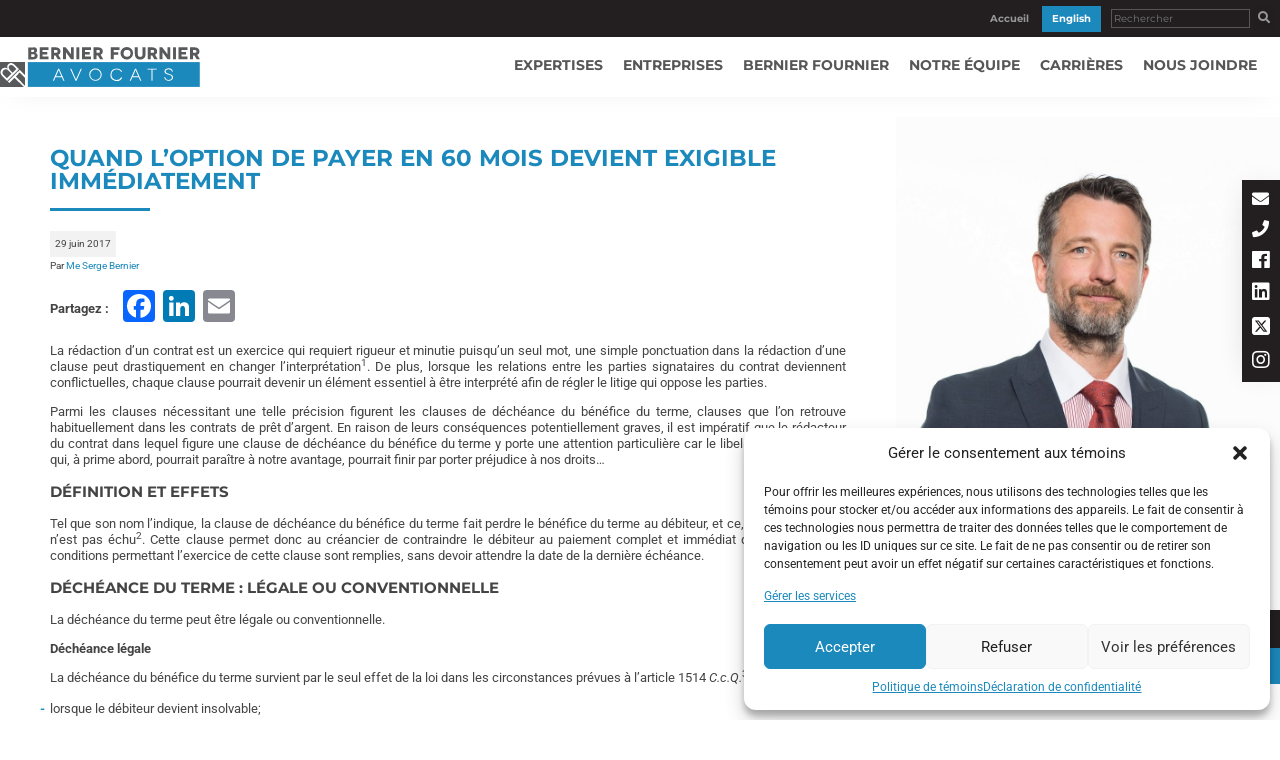

--- FILE ---
content_type: text/html; charset=UTF-8
request_url: https://www.bernierfournieravocats.com/publications/2017/06/29/loption-de-payer-60-mois-devient-exigible-immediatement/
body_size: 37903
content:
<!doctype html>
<html lang="fr-CA" >
	<head>
	     <!-- Google Tag Manager -->
<script>(function(w,d,s,l,i){w[l]=w[l]||[];w[l].push({'gtm.start':
new Date().getTime(),event:'gtm.js'});var f=d.getElementsByTagName(s)[0],
j=d.createElement(s),dl=l!='dataLayer'?'&l='+l:'';j.async=true;j.src=
'https://www.googletagmanager.com/gtm.js?id='+i+dl;f.parentNode.insertBefore(j,f);
})(window,document,'script','dataLayer','GTM-T88DFMW');</script>
<!-- End Google Tag Manager -->
		<meta charset="UTF-8">
		
		

		<link href="//www.google-analytics.com" rel="dns-prefetch">
        <link href="https://www.bernierfournieravocats.com/wp-content/themes/bernier-fournier-avocats/img/icons/favicon.ico" rel="shortcut icon">
        <link href="https://www.bernierfournieravocats.com/wp-content/themes/bernier-fournier-avocats/uploads/2021/06/favicon.png" rel="apple-touch-icon-precomposed">
        
        
        

		<meta http-equiv="X-UA-Compatible" content="IE=edge,chrome=1">
		<meta name="viewport" content="width=device-width, initial-scale=1.0">
		
        <meta name="keywords" content="">

		<meta name='robots' content='index, follow, max-image-preview:large, max-snippet:-1, max-video-preview:-1' />
	<style></style>
	<link rel="alternate" hreflang="fr-ca" href="https://www.bernierfournieravocats.com/publications/2017/06/29/loption-de-payer-60-mois-devient-exigible-immediatement/" />
<link rel="alternate" hreflang="x-default" href="https://www.bernierfournieravocats.com/publications/2017/06/29/loption-de-payer-60-mois-devient-exigible-immediatement/" />

	<!-- This site is optimized with the Yoast SEO plugin v25.3.1 - https://yoast.com/wordpress/plugins/seo/ -->
	<title>Contrats - Déchéance du bénéfice du terme - Publications</title>
<link crossorigin data-rocket-preload as="font" href="https://www.bernierfournieravocats.com/wp-content/cache/fonts/1/google-fonts/fonts/s/roboto/v50/KFO5CnqEu92Fr1Mu53ZEC9_Vu3r1gIhOszmkBnka.woff2" rel="preload">
<link crossorigin data-rocket-preload as="font" href="https://www.bernierfournieravocats.com/wp-content/cache/fonts/1/google-fonts/fonts/s/roboto/v50/KFO7CnqEu92Fr1ME7kSn66aGLdTylUAMa3yUBA.woff2" rel="preload">
<link crossorigin data-rocket-preload as="font" href="https://www.bernierfournieravocats.com/wp-content/cache/fonts/1/google-fonts/fonts/s/montserrat/v31/JTUSjIg1_i6t8kCHKm459Wlhyw.woff2" rel="preload">
<link crossorigin data-rocket-preload as="font" href="https://use.fontawesome.com/releases/v5.8.1/webfonts/fa-brands-400.woff2" rel="preload">
<link crossorigin data-rocket-preload as="font" href="https://use.fontawesome.com/releases/v5.8.1/webfonts/fa-regular-400.woff2" rel="preload">
<link crossorigin data-rocket-preload as="font" href="https://use.fontawesome.com/releases/v5.8.1/webfonts/fa-solid-900.woff2" rel="preload">
<style id="wpr-usedcss">@font-face{font-display:swap;font-family:Roboto;font-style:italic;font-weight:400;font-stretch:100%;src:url(https://www.bernierfournieravocats.com/wp-content/cache/fonts/1/google-fonts/fonts/s/roboto/v50/KFO5CnqEu92Fr1Mu53ZEC9_Vu3r1gIhOszmkBnka.woff2) format('woff2');unicode-range:U+0000-00FF,U+0131,U+0152-0153,U+02BB-02BC,U+02C6,U+02DA,U+02DC,U+0304,U+0308,U+0329,U+2000-206F,U+20AC,U+2122,U+2191,U+2193,U+2212,U+2215,U+FEFF,U+FFFD}@font-face{font-display:swap;font-family:Roboto;font-style:italic;font-weight:700;font-stretch:100%;src:url(https://www.bernierfournieravocats.com/wp-content/cache/fonts/1/google-fonts/fonts/s/roboto/v50/KFO5CnqEu92Fr1Mu53ZEC9_Vu3r1gIhOszmkBnka.woff2) format('woff2');unicode-range:U+0000-00FF,U+0131,U+0152-0153,U+02BB-02BC,U+02C6,U+02DA,U+02DC,U+0304,U+0308,U+0329,U+2000-206F,U+20AC,U+2122,U+2191,U+2193,U+2212,U+2215,U+FEFF,U+FFFD}@font-face{font-display:swap;font-family:Roboto;font-style:normal;font-weight:400;font-stretch:100%;src:url(https://www.bernierfournieravocats.com/wp-content/cache/fonts/1/google-fonts/fonts/s/roboto/v50/KFO7CnqEu92Fr1ME7kSn66aGLdTylUAMa3yUBA.woff2) format('woff2');unicode-range:U+0000-00FF,U+0131,U+0152-0153,U+02BB-02BC,U+02C6,U+02DA,U+02DC,U+0304,U+0308,U+0329,U+2000-206F,U+20AC,U+2122,U+2191,U+2193,U+2212,U+2215,U+FEFF,U+FFFD}@font-face{font-display:swap;font-family:Roboto;font-style:normal;font-weight:700;font-stretch:100%;src:url(https://www.bernierfournieravocats.com/wp-content/cache/fonts/1/google-fonts/fonts/s/roboto/v50/KFO7CnqEu92Fr1ME7kSn66aGLdTylUAMa3yUBA.woff2) format('woff2');unicode-range:U+0000-00FF,U+0131,U+0152-0153,U+02BB-02BC,U+02C6,U+02DA,U+02DC,U+0304,U+0308,U+0329,U+2000-206F,U+20AC,U+2122,U+2191,U+2193,U+2212,U+2215,U+FEFF,U+FFFD}@font-face{font-display:swap;font-family:Montserrat;font-style:normal;font-weight:400;src:url(https://www.bernierfournieravocats.com/wp-content/cache/fonts/1/google-fonts/fonts/s/montserrat/v31/JTUSjIg1_i6t8kCHKm459Wlhyw.woff2) format('woff2');unicode-range:U+0000-00FF,U+0131,U+0152-0153,U+02BB-02BC,U+02C6,U+02DA,U+02DC,U+0304,U+0308,U+0329,U+2000-206F,U+20AC,U+2122,U+2191,U+2193,U+2212,U+2215,U+FEFF,U+FFFD}@font-face{font-display:swap;font-family:Montserrat;font-style:normal;font-weight:700;src:url(https://www.bernierfournieravocats.com/wp-content/cache/fonts/1/google-fonts/fonts/s/montserrat/v31/JTUSjIg1_i6t8kCHKm459Wlhyw.woff2) format('woff2');unicode-range:U+0000-00FF,U+0131,U+0152-0153,U+02BB-02BC,U+02C6,U+02DA,U+02DC,U+0304,U+0308,U+0329,U+2000-206F,U+20AC,U+2122,U+2191,U+2193,U+2212,U+2215,U+FEFF,U+FFFD}.fab,.far,.fas{-moz-osx-font-smoothing:grayscale;-webkit-font-smoothing:antialiased;display:inline-block;font-style:normal;font-variant:normal;text-rendering:auto;line-height:1}.fa-2x{font-size:2em}.fa-envelope:before{content:"\f0e0"}.fa-facebook:before{content:"\f09a"}.fa-fax:before{content:"\f1ac"}.fa-instagram:before{content:"\f16d"}.fa-linkedin:before{content:"\f08c"}.fa-phone:before{content:"\f095"}.fa-search:before{content:"\f002"}.fa-times:before{content:"\f00d"}@font-face{font-family:"Font Awesome 5 Brands";font-style:normal;font-weight:400;font-display:swap;src:url(https://use.fontawesome.com/releases/v5.8.1/webfonts/fa-brands-400.eot);src:url(https://use.fontawesome.com/releases/v5.8.1/webfonts/fa-brands-400.eot?#iefix) format("embedded-opentype"),url(https://use.fontawesome.com/releases/v5.8.1/webfonts/fa-brands-400.woff2) format("woff2"),url(https://use.fontawesome.com/releases/v5.8.1/webfonts/fa-brands-400.woff) format("woff"),url(https://use.fontawesome.com/releases/v5.8.1/webfonts/fa-brands-400.ttf) format("truetype"),url(https://use.fontawesome.com/releases/v5.8.1/webfonts/fa-brands-400.svg#fontawesome) format("svg")}.fab{font-family:"Font Awesome 5 Brands"}@font-face{font-family:"Font Awesome 5 Free";font-style:normal;font-weight:400;font-display:swap;src:url(https://use.fontawesome.com/releases/v5.8.1/webfonts/fa-regular-400.eot);src:url(https://use.fontawesome.com/releases/v5.8.1/webfonts/fa-regular-400.eot?#iefix) format("embedded-opentype"),url(https://use.fontawesome.com/releases/v5.8.1/webfonts/fa-regular-400.woff2) format("woff2"),url(https://use.fontawesome.com/releases/v5.8.1/webfonts/fa-regular-400.woff) format("woff"),url(https://use.fontawesome.com/releases/v5.8.1/webfonts/fa-regular-400.ttf) format("truetype"),url(https://use.fontawesome.com/releases/v5.8.1/webfonts/fa-regular-400.svg#fontawesome) format("svg")}.far{font-weight:400}@font-face{font-family:"Font Awesome 5 Free";font-style:normal;font-weight:900;font-display:swap;src:url(https://use.fontawesome.com/releases/v5.8.1/webfonts/fa-solid-900.eot);src:url(https://use.fontawesome.com/releases/v5.8.1/webfonts/fa-solid-900.eot?#iefix) format("embedded-opentype"),url(https://use.fontawesome.com/releases/v5.8.1/webfonts/fa-solid-900.woff2) format("woff2"),url(https://use.fontawesome.com/releases/v5.8.1/webfonts/fa-solid-900.woff) format("woff"),url(https://use.fontawesome.com/releases/v5.8.1/webfonts/fa-solid-900.ttf) format("truetype"),url(https://use.fontawesome.com/releases/v5.8.1/webfonts/fa-solid-900.svg#fontawesome) format("svg")}.far,.fas{font-family:"Font Awesome 5 Free"}.fas{font-weight:900}img:is([sizes=auto i],[sizes^="auto," i]){contain-intrinsic-size:3000px 1500px}img.emoji{display:inline!important;border:none!important;box-shadow:none!important;height:1em!important;width:1em!important;margin:0 .07em!important;vertical-align:-.1em!important;background:0 0!important;padding:0!important}:where(.wp-block-button__link){border-radius:9999px;box-shadow:none;padding:calc(.667em + 2px) calc(1.333em + 2px);text-decoration:none}:root :where(.wp-block-button .wp-block-button__link.is-style-outline),:root :where(.wp-block-button.is-style-outline>.wp-block-button__link){border:2px solid;padding:.667em 1.333em}:root :where(.wp-block-button .wp-block-button__link.is-style-outline:not(.has-text-color)),:root :where(.wp-block-button.is-style-outline>.wp-block-button__link:not(.has-text-color)){color:currentColor}:root :where(.wp-block-button .wp-block-button__link.is-style-outline:not(.has-background)),:root :where(.wp-block-button.is-style-outline>.wp-block-button__link:not(.has-background)){background-color:initial;background-image:none}:where(.wp-block-calendar table:not(.has-background) th){background:#ddd}:where(.wp-block-columns){margin-bottom:1.75em}:where(.wp-block-columns.has-background){padding:1.25em 2.375em}:where(.wp-block-post-comments input[type=submit]){border:none}:where(.wp-block-cover-image:not(.has-text-color)),:where(.wp-block-cover:not(.has-text-color)){color:#fff}:where(.wp-block-cover-image.is-light:not(.has-text-color)),:where(.wp-block-cover.is-light:not(.has-text-color)){color:#000}:root :where(.wp-block-cover h1:not(.has-text-color)),:root :where(.wp-block-cover h2:not(.has-text-color)),:root :where(.wp-block-cover h3:not(.has-text-color)),:root :where(.wp-block-cover h4:not(.has-text-color)),:root :where(.wp-block-cover h5:not(.has-text-color)),:root :where(.wp-block-cover h6:not(.has-text-color)),:root :where(.wp-block-cover p:not(.has-text-color)){color:inherit}:where(.wp-block-file){margin-bottom:1.5em}:where(.wp-block-file__button){border-radius:2em;display:inline-block;padding:.5em 1em}:where(.wp-block-file__button):is(a):active,:where(.wp-block-file__button):is(a):focus,:where(.wp-block-file__button):is(a):hover,:where(.wp-block-file__button):is(a):visited{box-shadow:none;color:#fff;opacity:.85;text-decoration:none}:where(.wp-block-group.wp-block-group-is-layout-constrained){position:relative}:root :where(.wp-block-image.is-style-rounded img,.wp-block-image .is-style-rounded img){border-radius:9999px}:where(.wp-block-latest-comments:not([style*=line-height] .wp-block-latest-comments__comment)){line-height:1.1}:where(.wp-block-latest-comments:not([style*=line-height] .wp-block-latest-comments__comment-excerpt p)){line-height:1.8}:root :where(.wp-block-latest-posts.is-grid){padding:0}:root :where(.wp-block-latest-posts.wp-block-latest-posts__list){padding-left:0}ul{box-sizing:border-box}:root :where(.wp-block-list.has-background){padding:1.25em 2.375em}:where(.wp-block-navigation.has-background .wp-block-navigation-item a:not(.wp-element-button)),:where(.wp-block-navigation.has-background .wp-block-navigation-submenu a:not(.wp-element-button)){padding:.5em 1em}:where(.wp-block-navigation .wp-block-navigation__submenu-container .wp-block-navigation-item a:not(.wp-element-button)),:where(.wp-block-navigation .wp-block-navigation__submenu-container .wp-block-navigation-submenu a:not(.wp-element-button)),:where(.wp-block-navigation .wp-block-navigation__submenu-container .wp-block-navigation-submenu button.wp-block-navigation-item__content),:where(.wp-block-navigation .wp-block-navigation__submenu-container .wp-block-pages-list__item button.wp-block-navigation-item__content){padding:.5em 1em}:root :where(p.has-background){padding:1.25em 2.375em}:where(p.has-text-color:not(.has-link-color)) a{color:inherit}:where(.wp-block-post-comments-form) input:not([type=submit]),:where(.wp-block-post-comments-form) textarea{border:1px solid #949494;font-family:inherit;font-size:1em}:where(.wp-block-post-comments-form) input:where(:not([type=submit]):not([type=checkbox])),:where(.wp-block-post-comments-form) textarea{padding:calc(.667em + 2px)}:where(.wp-block-post-excerpt){box-sizing:border-box;margin-bottom:var(--wp--style--block-gap);margin-top:var(--wp--style--block-gap)}:where(.wp-block-preformatted.has-background){padding:1.25em 2.375em}:where(.wp-block-search__button){border:1px solid #ccc;padding:6px 10px}:where(.wp-block-search__input){font-family:inherit;font-size:inherit;font-style:inherit;font-weight:inherit;letter-spacing:inherit;line-height:inherit;text-transform:inherit}:where(.wp-block-search__button-inside .wp-block-search__inside-wrapper){border:1px solid #949494;box-sizing:border-box;padding:4px}:where(.wp-block-search__button-inside .wp-block-search__inside-wrapper) .wp-block-search__input{border:none;border-radius:0;padding:0 4px}:where(.wp-block-search__button-inside .wp-block-search__inside-wrapper) .wp-block-search__input:focus{outline:0}:where(.wp-block-search__button-inside .wp-block-search__inside-wrapper) :where(.wp-block-search__button){padding:4px 8px}:root :where(.wp-block-separator.is-style-dots){height:auto;line-height:1;text-align:center}:root :where(.wp-block-separator.is-style-dots):before{color:currentColor;content:"···";font-family:serif;font-size:1.5em;letter-spacing:2em;padding-left:2em}:root :where(.wp-block-site-logo.is-style-rounded){border-radius:9999px}:where(.wp-block-social-links:not(.is-style-logos-only)) .wp-social-link{background-color:#f0f0f0;color:#444}:where(.wp-block-social-links:not(.is-style-logos-only)) .wp-social-link-amazon{background-color:#f90;color:#fff}:where(.wp-block-social-links:not(.is-style-logos-only)) .wp-social-link-bandcamp{background-color:#1ea0c3;color:#fff}:where(.wp-block-social-links:not(.is-style-logos-only)) .wp-social-link-behance{background-color:#0757fe;color:#fff}:where(.wp-block-social-links:not(.is-style-logos-only)) .wp-social-link-bluesky{background-color:#0a7aff;color:#fff}:where(.wp-block-social-links:not(.is-style-logos-only)) .wp-social-link-codepen{background-color:#1e1f26;color:#fff}:where(.wp-block-social-links:not(.is-style-logos-only)) .wp-social-link-deviantart{background-color:#02e49b;color:#fff}:where(.wp-block-social-links:not(.is-style-logos-only)) .wp-social-link-discord{background-color:#5865f2;color:#fff}:where(.wp-block-social-links:not(.is-style-logos-only)) .wp-social-link-dribbble{background-color:#e94c89;color:#fff}:where(.wp-block-social-links:not(.is-style-logos-only)) .wp-social-link-dropbox{background-color:#4280ff;color:#fff}:where(.wp-block-social-links:not(.is-style-logos-only)) .wp-social-link-etsy{background-color:#f45800;color:#fff}:where(.wp-block-social-links:not(.is-style-logos-only)) .wp-social-link-facebook{background-color:#0866ff;color:#fff}:where(.wp-block-social-links:not(.is-style-logos-only)) .wp-social-link-fivehundredpx{background-color:#000;color:#fff}:where(.wp-block-social-links:not(.is-style-logos-only)) .wp-social-link-flickr{background-color:#0461dd;color:#fff}:where(.wp-block-social-links:not(.is-style-logos-only)) .wp-social-link-foursquare{background-color:#e65678;color:#fff}:where(.wp-block-social-links:not(.is-style-logos-only)) .wp-social-link-github{background-color:#24292d;color:#fff}:where(.wp-block-social-links:not(.is-style-logos-only)) .wp-social-link-goodreads{background-color:#eceadd;color:#382110}:where(.wp-block-social-links:not(.is-style-logos-only)) .wp-social-link-google{background-color:#ea4434;color:#fff}:where(.wp-block-social-links:not(.is-style-logos-only)) .wp-social-link-gravatar{background-color:#1d4fc4;color:#fff}:where(.wp-block-social-links:not(.is-style-logos-only)) .wp-social-link-instagram{background-color:#f00075;color:#fff}:where(.wp-block-social-links:not(.is-style-logos-only)) .wp-social-link-lastfm{background-color:#e21b24;color:#fff}:where(.wp-block-social-links:not(.is-style-logos-only)) .wp-social-link-linkedin{background-color:#0d66c2;color:#fff}:where(.wp-block-social-links:not(.is-style-logos-only)) .wp-social-link-mastodon{background-color:#3288d4;color:#fff}:where(.wp-block-social-links:not(.is-style-logos-only)) .wp-social-link-medium{background-color:#000;color:#fff}:where(.wp-block-social-links:not(.is-style-logos-only)) .wp-social-link-meetup{background-color:#f6405f;color:#fff}:where(.wp-block-social-links:not(.is-style-logos-only)) .wp-social-link-patreon{background-color:#000;color:#fff}:where(.wp-block-social-links:not(.is-style-logos-only)) .wp-social-link-pinterest{background-color:#e60122;color:#fff}:where(.wp-block-social-links:not(.is-style-logos-only)) .wp-social-link-pocket{background-color:#ef4155;color:#fff}:where(.wp-block-social-links:not(.is-style-logos-only)) .wp-social-link-reddit{background-color:#ff4500;color:#fff}:where(.wp-block-social-links:not(.is-style-logos-only)) .wp-social-link-skype{background-color:#0478d7;color:#fff}:where(.wp-block-social-links:not(.is-style-logos-only)) .wp-social-link-snapchat{background-color:#fefc00;color:#fff;stroke:#000}:where(.wp-block-social-links:not(.is-style-logos-only)) .wp-social-link-soundcloud{background-color:#ff5600;color:#fff}:where(.wp-block-social-links:not(.is-style-logos-only)) .wp-social-link-spotify{background-color:#1bd760;color:#fff}:where(.wp-block-social-links:not(.is-style-logos-only)) .wp-social-link-telegram{background-color:#2aabee;color:#fff}:where(.wp-block-social-links:not(.is-style-logos-only)) .wp-social-link-threads{background-color:#000;color:#fff}:where(.wp-block-social-links:not(.is-style-logos-only)) .wp-social-link-tiktok{background-color:#000;color:#fff}:where(.wp-block-social-links:not(.is-style-logos-only)) .wp-social-link-tumblr{background-color:#011835;color:#fff}:where(.wp-block-social-links:not(.is-style-logos-only)) .wp-social-link-twitch{background-color:#6440a4;color:#fff}:where(.wp-block-social-links:not(.is-style-logos-only)) .wp-social-link-twitter{background-color:#1da1f2;color:#fff}:where(.wp-block-social-links:not(.is-style-logos-only)) .wp-social-link-vimeo{background-color:#1eb7ea;color:#fff}:where(.wp-block-social-links:not(.is-style-logos-only)) .wp-social-link-vk{background-color:#4680c2;color:#fff}:where(.wp-block-social-links:not(.is-style-logos-only)) .wp-social-link-wordpress{background-color:#3499cd;color:#fff}:where(.wp-block-social-links:not(.is-style-logos-only)) .wp-social-link-whatsapp{background-color:#25d366;color:#fff}:where(.wp-block-social-links:not(.is-style-logos-only)) .wp-social-link-x{background-color:#000;color:#fff}:where(.wp-block-social-links:not(.is-style-logos-only)) .wp-social-link-yelp{background-color:#d32422;color:#fff}:where(.wp-block-social-links:not(.is-style-logos-only)) .wp-social-link-youtube{background-color:red;color:#fff}:where(.wp-block-social-links.is-style-logos-only) .wp-social-link{background:0 0}:where(.wp-block-social-links.is-style-logos-only) .wp-social-link svg{height:1.25em;width:1.25em}:where(.wp-block-social-links.is-style-logos-only) .wp-social-link-amazon{color:#f90}:where(.wp-block-social-links.is-style-logos-only) .wp-social-link-bandcamp{color:#1ea0c3}:where(.wp-block-social-links.is-style-logos-only) .wp-social-link-behance{color:#0757fe}:where(.wp-block-social-links.is-style-logos-only) .wp-social-link-bluesky{color:#0a7aff}:where(.wp-block-social-links.is-style-logos-only) .wp-social-link-codepen{color:#1e1f26}:where(.wp-block-social-links.is-style-logos-only) .wp-social-link-deviantart{color:#02e49b}:where(.wp-block-social-links.is-style-logos-only) .wp-social-link-discord{color:#5865f2}:where(.wp-block-social-links.is-style-logos-only) .wp-social-link-dribbble{color:#e94c89}:where(.wp-block-social-links.is-style-logos-only) .wp-social-link-dropbox{color:#4280ff}:where(.wp-block-social-links.is-style-logos-only) .wp-social-link-etsy{color:#f45800}:where(.wp-block-social-links.is-style-logos-only) .wp-social-link-facebook{color:#0866ff}:where(.wp-block-social-links.is-style-logos-only) .wp-social-link-fivehundredpx{color:#000}:where(.wp-block-social-links.is-style-logos-only) .wp-social-link-flickr{color:#0461dd}:where(.wp-block-social-links.is-style-logos-only) .wp-social-link-foursquare{color:#e65678}:where(.wp-block-social-links.is-style-logos-only) .wp-social-link-github{color:#24292d}:where(.wp-block-social-links.is-style-logos-only) .wp-social-link-goodreads{color:#382110}:where(.wp-block-social-links.is-style-logos-only) .wp-social-link-google{color:#ea4434}:where(.wp-block-social-links.is-style-logos-only) .wp-social-link-gravatar{color:#1d4fc4}:where(.wp-block-social-links.is-style-logos-only) .wp-social-link-instagram{color:#f00075}:where(.wp-block-social-links.is-style-logos-only) .wp-social-link-lastfm{color:#e21b24}:where(.wp-block-social-links.is-style-logos-only) .wp-social-link-linkedin{color:#0d66c2}:where(.wp-block-social-links.is-style-logos-only) .wp-social-link-mastodon{color:#3288d4}:where(.wp-block-social-links.is-style-logos-only) .wp-social-link-medium{color:#000}:where(.wp-block-social-links.is-style-logos-only) .wp-social-link-meetup{color:#f6405f}:where(.wp-block-social-links.is-style-logos-only) .wp-social-link-patreon{color:#000}:where(.wp-block-social-links.is-style-logos-only) .wp-social-link-pinterest{color:#e60122}:where(.wp-block-social-links.is-style-logos-only) .wp-social-link-pocket{color:#ef4155}:where(.wp-block-social-links.is-style-logos-only) .wp-social-link-reddit{color:#ff4500}:where(.wp-block-social-links.is-style-logos-only) .wp-social-link-skype{color:#0478d7}:where(.wp-block-social-links.is-style-logos-only) .wp-social-link-snapchat{color:#fff;stroke:#000}:where(.wp-block-social-links.is-style-logos-only) .wp-social-link-soundcloud{color:#ff5600}:where(.wp-block-social-links.is-style-logos-only) .wp-social-link-spotify{color:#1bd760}:where(.wp-block-social-links.is-style-logos-only) .wp-social-link-telegram{color:#2aabee}:where(.wp-block-social-links.is-style-logos-only) .wp-social-link-threads{color:#000}:where(.wp-block-social-links.is-style-logos-only) .wp-social-link-tiktok{color:#000}:where(.wp-block-social-links.is-style-logos-only) .wp-social-link-tumblr{color:#011835}:where(.wp-block-social-links.is-style-logos-only) .wp-social-link-twitch{color:#6440a4}:where(.wp-block-social-links.is-style-logos-only) .wp-social-link-twitter{color:#1da1f2}:where(.wp-block-social-links.is-style-logos-only) .wp-social-link-vimeo{color:#1eb7ea}:where(.wp-block-social-links.is-style-logos-only) .wp-social-link-vk{color:#4680c2}:where(.wp-block-social-links.is-style-logos-only) .wp-social-link-whatsapp{color:#25d366}:where(.wp-block-social-links.is-style-logos-only) .wp-social-link-wordpress{color:#3499cd}:where(.wp-block-social-links.is-style-logos-only) .wp-social-link-x{color:#000}:where(.wp-block-social-links.is-style-logos-only) .wp-social-link-yelp{color:#d32422}:where(.wp-block-social-links.is-style-logos-only) .wp-social-link-youtube{color:red}:root :where(.wp-block-social-links .wp-social-link a){padding:.25em}:root :where(.wp-block-social-links.is-style-logos-only .wp-social-link a){padding:0}:root :where(.wp-block-social-links.is-style-pill-shape .wp-social-link a){padding-left:.6666666667em;padding-right:.6666666667em}:root :where(.wp-block-tag-cloud.is-style-outline){display:flex;flex-wrap:wrap;gap:1ch}:root :where(.wp-block-tag-cloud.is-style-outline a){border:1px solid;font-size:unset!important;margin-right:0;padding:1ch 2ch;text-decoration:none!important}:root :where(.wp-block-table-of-contents){box-sizing:border-box}:where(.wp-block-term-description){box-sizing:border-box;margin-bottom:var(--wp--style--block-gap);margin-top:var(--wp--style--block-gap)}:where(pre.wp-block-verse){font-family:inherit}:root{--wp--preset--font-size--normal:16px;--wp--preset--font-size--huge:42px}.screen-reader-text{border:0;clip-path:inset(50%);height:1px;margin:-1px;overflow:hidden;padding:0;position:absolute;width:1px;word-wrap:normal!important}.screen-reader-text:focus{background-color:#ddd;clip-path:none;color:#444;display:block;font-size:1em;height:auto;left:5px;line-height:normal;padding:15px 23px 14px;text-decoration:none;top:5px;width:auto;z-index:100000}html :where(.has-border-color){border-style:solid}html :where([style*=border-top-color]){border-top-style:solid}html :where([style*=border-right-color]){border-right-style:solid}html :where([style*=border-bottom-color]){border-bottom-style:solid}html :where([style*=border-left-color]){border-left-style:solid}html :where([style*=border-width]){border-style:solid}html :where([style*=border-top-width]){border-top-style:solid}html :where([style*=border-right-width]){border-right-style:solid}html :where([style*=border-bottom-width]){border-bottom-style:solid}html :where([style*=border-left-width]){border-left-style:solid}html :where(img[class*=wp-image-]){height:auto;max-width:100%}:where(figure){margin:0 0 1em}html :where(.is-position-sticky){--wp-admin--admin-bar--position-offset:var(--wp-admin--admin-bar--height,0px)}@media screen and (max-width:600px){html :where(.is-position-sticky){--wp-admin--admin-bar--position-offset:0px}}:root{--wp--preset--aspect-ratio--square:1;--wp--preset--aspect-ratio--4-3:4/3;--wp--preset--aspect-ratio--3-4:3/4;--wp--preset--aspect-ratio--3-2:3/2;--wp--preset--aspect-ratio--2-3:2/3;--wp--preset--aspect-ratio--16-9:16/9;--wp--preset--aspect-ratio--9-16:9/16;--wp--preset--color--black:#000000;--wp--preset--color--cyan-bluish-gray:#abb8c3;--wp--preset--color--white:#ffffff;--wp--preset--color--pale-pink:#f78da7;--wp--preset--color--vivid-red:#cf2e2e;--wp--preset--color--luminous-vivid-orange:#ff6900;--wp--preset--color--luminous-vivid-amber:#fcb900;--wp--preset--color--light-green-cyan:#7bdcb5;--wp--preset--color--vivid-green-cyan:#00d084;--wp--preset--color--pale-cyan-blue:#8ed1fc;--wp--preset--color--vivid-cyan-blue:#0693e3;--wp--preset--color--vivid-purple:#9b51e0;--wp--preset--gradient--vivid-cyan-blue-to-vivid-purple:linear-gradient(135deg,rgba(6, 147, 227, 1) 0%,rgb(155, 81, 224) 100%);--wp--preset--gradient--light-green-cyan-to-vivid-green-cyan:linear-gradient(135deg,rgb(122, 220, 180) 0%,rgb(0, 208, 130) 100%);--wp--preset--gradient--luminous-vivid-amber-to-luminous-vivid-orange:linear-gradient(135deg,rgba(252, 185, 0, 1) 0%,rgba(255, 105, 0, 1) 100%);--wp--preset--gradient--luminous-vivid-orange-to-vivid-red:linear-gradient(135deg,rgba(255, 105, 0, 1) 0%,rgb(207, 46, 46) 100%);--wp--preset--gradient--very-light-gray-to-cyan-bluish-gray:linear-gradient(135deg,rgb(238, 238, 238) 0%,rgb(169, 184, 195) 100%);--wp--preset--gradient--cool-to-warm-spectrum:linear-gradient(135deg,rgb(74, 234, 220) 0%,rgb(151, 120, 209) 20%,rgb(207, 42, 186) 40%,rgb(238, 44, 130) 60%,rgb(251, 105, 98) 80%,rgb(254, 248, 76) 100%);--wp--preset--gradient--blush-light-purple:linear-gradient(135deg,rgb(255, 206, 236) 0%,rgb(152, 150, 240) 100%);--wp--preset--gradient--blush-bordeaux:linear-gradient(135deg,rgb(254, 205, 165) 0%,rgb(254, 45, 45) 50%,rgb(107, 0, 62) 100%);--wp--preset--gradient--luminous-dusk:linear-gradient(135deg,rgb(255, 203, 112) 0%,rgb(199, 81, 192) 50%,rgb(65, 88, 208) 100%);--wp--preset--gradient--pale-ocean:linear-gradient(135deg,rgb(255, 245, 203) 0%,rgb(182, 227, 212) 50%,rgb(51, 167, 181) 100%);--wp--preset--gradient--electric-grass:linear-gradient(135deg,rgb(202, 248, 128) 0%,rgb(113, 206, 126) 100%);--wp--preset--gradient--midnight:linear-gradient(135deg,rgb(2, 3, 129) 0%,rgb(40, 116, 252) 100%);--wp--preset--font-size--small:13px;--wp--preset--font-size--medium:20px;--wp--preset--font-size--large:36px;--wp--preset--font-size--x-large:42px;--wp--preset--spacing--20:0.44rem;--wp--preset--spacing--30:0.67rem;--wp--preset--spacing--40:1rem;--wp--preset--spacing--50:1.5rem;--wp--preset--spacing--60:2.25rem;--wp--preset--spacing--70:3.38rem;--wp--preset--spacing--80:5.06rem;--wp--preset--shadow--natural:6px 6px 9px rgba(0, 0, 0, .2);--wp--preset--shadow--deep:12px 12px 50px rgba(0, 0, 0, .4);--wp--preset--shadow--sharp:6px 6px 0px rgba(0, 0, 0, .2);--wp--preset--shadow--outlined:6px 6px 0px -3px rgba(255, 255, 255, 1),6px 6px rgba(0, 0, 0, 1);--wp--preset--shadow--crisp:6px 6px 0px rgba(0, 0, 0, 1)}:where(.is-layout-flex){gap:.5em}:where(.is-layout-grid){gap:.5em}:where(.wp-block-post-template.is-layout-flex){gap:1.25em}:where(.wp-block-post-template.is-layout-grid){gap:1.25em}:where(.wp-block-columns.is-layout-flex){gap:2em}:where(.wp-block-columns.is-layout-grid){gap:2em}:root :where(.wp-block-pullquote){font-size:1.5em;line-height:1.6}.mpp-disable-page-scroll{overflow:hidden!important;margin:0;padding:0}.mpp-hide{display:none!important}.mpp-container{margin:0;padding:0;-webkit-box-sizing:border-box;box-sizing:border-box;color:#444}.mpp-container *{-webkit-box-sizing:border-box;box-sizing:border-box}.mpp-container :focus{outline:0;-webkit-box-shadow:none;box-shadow:none}.mpp-container ::-webkit-input-placeholder{color:#868686}.mpp-container ::-moz-placeholder{color:#868686}.mpp-container :-ms-input-placeholder{color:#868686}.mpp-container :-moz-placeholder{color:#868686}.mpp-popup{display:none;position:fixed;z-index:99999999;left:50%;top:50%;width:640px;height:360px;margin:0;padding:0;max-height:100%;font-size:16px;background:0 0;-webkit-box-sizing:border-box!important;box-sizing:border-box!important;-webkit-transition:height .4s ease-out,top .4s ease-out;-moz-transition:height .4s ease-out,top .4s ease-out;-ms-transition:height .4s ease-out,top .4s ease-out;-o-transition:height .4s ease-out,top .4s ease-out;transition:height .4s ease-out,top .4s ease-out}.mpp-wrap{position:relative;width:100%;height:100%;margin:0;padding:0;background-repeat:no-repeat;background-size:cover;background-position:center center}.mpp-content{width:100%;height:100%}.mpp-content i{font-size:1em}.mpp-content .mpp-content-desktop,.mpp-content .mpp-content-mobile{overflow:visible;position:relative;left:0;top:0;margin:auto}.mpp-content .mpp-content-mobile{display:none}.mpp-inline .mpp-close-icon,.mpp-popup .mpp-close-icon{position:absolute;z-index:20;display:none;cursor:pointer;font-size:21px;line-height:21px;width:21px;height:21px;vertical-align:top}.mpp-inline.mpp-has-wp-editor,.mpp-popup.mpp-has-wp-editor{-webkit-transform:none!important;-ms-transform:none!important;transform:none!important}.mpp-inline.mpp-has-wp-editor .mpp-close-icon,.mpp-popup.mpp-has-wp-editor .mpp-close-icon{display:block}.mpp-inline.mpp-has-wp-editor .mpp-content,.mpp-popup.mpp-has-wp-editor .mpp-content{padding:20px 36px}.mpp-inline.mpp-has-wp-editor .mpp-content-wp-editor,.mpp-popup.mpp-has-wp-editor .mpp-content-wp-editor{display:inline-block;overflow:auto;height:100%;width:100%;padding-top:5px;padding-bottom:2px}.mpp-inline.mpp-has-wp-editor .mpp-content-wp-editor>p:last-child,.mpp-popup.mpp-has-wp-editor .mpp-content-wp-editor>p:last-child{margin-bottom:0!important}.mpp-content-locker{display:none}.mpp-inline{display:none;position:relative;width:640px;height:360px;margin:0 auto;padding:0;max-height:100%;font-size:16px;background:0 0;-webkit-box-sizing:border-box;box-sizing:border-box}.mpp-overlay{display:none;position:fixed!important;left:0!important;top:0!important;width:100%!important;height:100%!important;min-width:100%;min-height:100%;z-index:99999998}.mpp-overlay.mpp-overlay-close-popup{cursor:pointer}.mpp-sticky{display:none;position:fixed;z-index:99999993;cursor:pointer;margin:0;padding:0}.mpp-sticky .mpp-sticky-control{display:block;position:relative;width:auto;height:40px;min-width:40px;line-height:40px;padding:0 15px;text-align:center;background-color:rgba(0,0,0,.8);color:#fff;background:#000}.mpp-element{position:absolute;-webkit-box-sizing:border-box!important;box-sizing:border-box!important}.mpp-element *{-webkit-transition:color 120ms ease-in-out,border 120ms ease-in-out;-moz-transition:color 120ms ease-in-out,border 120ms ease-in-out;-o-transition:color 120ms ease-in-out,border 120ms ease-in-out;transition:color 120ms ease-in-out,border 120ms ease-in-out}.mpp-element .mpp-element-content{position:relative;width:100%;height:100%;max-width:100%;max-height:100%;opacity:1;padding:0;margin:0;-webkit-box-sizing:border-box!important;box-sizing:border-box!important}.mpp-element .mpp-element-content input,.mpp-element .mpp-element-content select,.mpp-element .mpp-element-content textarea{max-width:100%!important;-webkit-box-sizing:border-box!important;box-sizing:border-box!important;outline:0!important;margin:0!important}.mpp-element .mpp-element-content img{margin:0!important}.mpp-element:not(.mpp-element-shortcode) .mpp-element-content{color:#444;font-family:inherit;font-size:20px;font-weight:400;font-style:normal;text-align:left;line-height:22px;white-space:normal;text-transform:none;text-decoration:none;border-style:solid;border-width:0;border-radius:0;border-color:rgba(255,255,255,0);background-size:cover;background-position:center center;background-repeat:no-repeat}.mpp-element.mpp-element-field_submit{cursor:pointer!important}.mpp-element.mpp-element-field_submit .mpp-element-content i{line-height:inherit;font-size:1em;margin:0;padding:0 2px;color:inherit;display:inline-block;width:auto;height:auto;top:auto;left:auto;vertical-align:middle}@media only screen and (max-width:600px){.mpp-element.mpp-element-field_submit .mpp-element-content i{padding:0}}.mpp-element.mpp-element-field_submit .mpp-element-content>a,.mpp-element.mpp-element-field_submit .mpp-element-content>a:focus,.mpp-element.mpp-element-field_submit .mpp-element-content>a:hover,.mpp-element.mpp-element-field_submit .mpp-element-content>h1,.mpp-element.mpp-element-field_submit .mpp-element-content>h3,.mpp-element.mpp-element-field_submit .mpp-element-content>h4,.mpp-element.mpp-element-field_submit .mpp-element-content>p,.mpp-element.mpp-element-field_submit .mpp-element-content>span,.mpp-element.mpp-element-field_submit .mpp-element-content>strong{margin:0;font-size:inherit;color:inherit;font-family:inherit;line-height:inherit;text-decoration:none;-webkit-box-shadow:none;box-shadow:none;outline:0}.mpp-element.mpp-element-iframe .mpp-element-content .mpp-iframe-wrap{position:relative;width:100%;height:100%;overflow:visible;-webkit-overflow-scrolling:touch}.mpp-element.mpp-element-iframe .mpp-element-content .mpp-iframe-wrap>iframe{position:relative;z-index:2;margin:0!important;padding:0!important;border:0!important;height:100%!important;width:100%!important;display:block}.mpp-element.mpp-element-custom_field_input_checkbox .mpp-element-content input[type=checkbox],.mpp-element.mpp-element-custom_field_input_checkbox_gdpr .mpp-element-content input[type=checkbox]{visibility:hidden!important;margin:0!important}.mpp-element.mpp-element-custom_field_input_checkbox .mpp-element-content input[type=checkbox]:before,.mpp-element.mpp-element-custom_field_input_checkbox_gdpr .mpp-element-content input[type=checkbox]:before{display:none}.mpp-element.mpp-element-custom_field_input_checkbox .mpp-element-content i,.mpp-element.mpp-element-custom_field_input_checkbox .mpp-element-content label,.mpp-element.mpp-element-custom_field_input_checkbox_gdpr .mpp-element-content i,.mpp-element.mpp-element-custom_field_input_checkbox_gdpr .mpp-element-content label{width:100%;height:100%;margin:0;padding:0;font-size:1em;color:inherit;line-height:1;border:0;cursor:pointer}.mpp-element.mpp-element-custom_field_input_checkbox .mpp-element-content label,.mpp-element.mpp-element-custom_field_input_checkbox_gdpr .mpp-element-content label{display:block}.mpp-element.mpp-element-custom_field_input_checkbox .mpp-element-content i,.mpp-element.mpp-element-custom_field_input_checkbox_gdpr .mpp-element-content i{display:table;position:absolute;top:0;left:0}.mpp-element.mpp-element-custom_field_input_checkbox .mpp-element-content i:before,.mpp-element.mpp-element-custom_field_input_checkbox_gdpr .mpp-element-content i:before{display:table-cell;vertical-align:middle}.mpp-element.mpp-element-custom_field_input_checkbox .mpp-element-content input[type=checkbox]:checked+i,.mpp-element.mpp-element-custom_field_input_checkbox_gdpr .mpp-element-content input[type=checkbox]:checked+i{color:#000}.mpp-element.mpp-element-video .mpp-video-poster{position:absolute;top:0;left:0;z-index:2;height:100%;width:100%;background-color:#000;background-size:cover;background-position:center center;background-repeat:no-repeat;font-size:inherit}.mpp-element.mpp-element-video .mpp-video-poster .mpp-play-icon{cursor:pointer}.mpp-element.mpp-element-video .mpp-wrap-video{width:100%;height:100%;max-height:100%;position:relative;background-color:#000;background-size:cover;background-position:center center;background-repeat:no-repeat}.mpp-element.mpp-element-video .mpp-wrap-video iframe,.mpp-element.mpp-element-video .mpp-wrap-video video{margin:0!important;padding:0!important;border:0!important;height:100%!important;width:100%!important;display:block}.mpp-element.mpp-element-video .mpp-wrap-video .video-js{width:100%!important;height:100%!important}.mpp-element.mpp-element-video .mpp-play-icon{position:absolute;top:50%;left:50%;z-index:1;-webkit-transform:translate(-50%,-50%);-ms-transform:translate(-50%,-50%);transform:translate(-50%,-50%);font-size:inherit;cursor:pointer}.mpp-element.mpp-element-video .mpp-play-icon i{font-size:inherit}.mpp-recaptcha-wrap{-webkit-transform-origin:left top;-ms-transform-origin:left top;transform-origin:left top}.mpp-preloader{display:none;position:absolute;top:50%;left:50%;width:44px;height:44px;margin-top:-22px;margin-left:-22px;opacity:1}.mpp-preloader.mpp-preloader-image{background:var(--wpr-bg-c96c3df1-3ac0-46f9-9afa-c6435d011f07) center center no-repeat}.mpp-preloader.mpp-preloader-animation .mpp-preloader-spinner1,.mpp-preloader.mpp-preloader-animation .mpp-preloader-spinner2{width:100%;height:100%;border-radius:50%;background:#00ddd2;opacity:.7;position:absolute;top:0;left:0;-webkit-animation:1.8s ease-in-out infinite mpp-preloader-animation;animation:1.8s ease-in-out infinite mpp-preloader-animation}.mpp-preloader.mpp-preloader-animation .mpp-preloader-spinner2{-webkit-animation-delay:-.9s;animation-delay:-.9s;background:#3e99ff}@-webkit-keyframes mpp-preloader-animation{0%,100%{-webkit-transform:scale(0);transform:scale(0)}50%{-webkit-transform:scale(1);transform:scale(1)}}@keyframes mpp-preloader-animation{0%,100%{-webkit-transform:scale(0);transform:scale(0)}50%{-webkit-transform:scale(1);transform:scale(1)}}.mpp-form-element.mpp-has-error .mpp-error-warning{position:absolute;top:-8px;right:-9px;z-index:99;width:18px;height:16px;background:var(--wpr-bg-009debe1-04ca-4a96-b621-11a52276e25a) no-repeat;display:block;cursor:pointer}.mpp-form-element.mpp-has-error.mpp-element-custom_field_input_checkbox .mpp-element-content,.mpp-form-element.mpp-has-error.mpp-element-custom_field_input_checkbox_gdpr .mpp-element-content{border-color:#da2121!important}.mpp-processing-form{display:none;position:absolute;top:0;left:0;z-index:99;width:100%;height:100%;background-color:#f5f5f5;background-size:cover;background-position:center center;border:1px solid #00b5ad;font-size:14px;font-family:inherit;color:#444;line-height:1.6;border-radius:inherit}.mpp-processing-form .mpp-processing-form-content{position:absolute;top:50%;left:50%;display:block;width:100%;padding:20px;text-align:center;-webkit-transform:translate(-50%,-50%);-moz-transform:translate(-50%,-50%);-o-transform:translate(-50%,-50%);-ms-transform:translate(-50%,-50%);transform:translate(-50%,-50%)}.mpp-processing-form .mpp-processing-form-footer{display:none;position:absolute;bottom:20px;width:100%;text-align:center;font-size:inherit}.mpp-processing-form .mpp-processing-form-footer .mpp-back-to-form,.mpp-processing-form .mpp-processing-form-footer .mpp-close-popup{margin:0 15px;display:inline-block;text-decoration:underline;cursor:pointer;font-size:13px}.mpp-conversion{display:none;position:absolute;top:0;left:0;z-index:99;width:100%;height:100%;background-color:#f5f5f5;background-size:cover;background-position:center center;border:1px solid #00b5ad;font-size:14px;font-family:inherit;color:#444;line-height:1.6;border-radius:inherit}.mpp-conversion .mpp-conversion-content{position:absolute;top:50%;left:50%;display:block;width:100%;padding:20px;text-align:center;-webkit-transform:translate(-50%,-50%);-moz-transform:translate(-50%,-50%);-o-transform:translate(-50%,-50%);-ms-transform:translate(-50%,-50%);transform:translate(-50%,-50%);font-family:inherit;color:inherit;line-height:inherit}.mpp-conversion .mpp-conversion-footer{display:block;position:absolute;bottom:20px;width:100%;text-align:center;font-size:inherit}.mpp-conversion .mpp-conversion-footer .mpp-back-to-form,.mpp-conversion .mpp-conversion-footer .mpp-close-popup{margin:0 15px;display:inline-block;text-decoration:underline;cursor:pointer;font-size:13px}.mpp-countdown-message{display:none}.mpp-countdown *{-webkit-box-sizing:content-box;box-sizing:content-box}.mpp-countdown .mpp-time{display:inline-block!important;font-size:inherit;font-weight:inherit;text-align:inherit;text-decoration:inherit;color:inherit;font-family:inherit;font-style:inherit;text-transform:inherit}.mpp-inline .mpp-countdown .mpp-time{float:right}.mpp-countdown .mpp-count-digit{position:relative;-webkit-box-sizing:content-box!important;box-sizing:content-box!important;-webkit-perspective:289px;perspective:289px;overflow:visible!important;-webkit-backface-visibility:hidden;backface-visibility:hidden;-webkit-transform:translateZ(0);transform:translateZ(0);-webkit-transform:translate3d(0,0,0);transform:translate3d(0,0,0)}.mpp-countdown .mpp-count-digit:after{content:"";z-index:5;position:absolute;left:0;top:49%;width:100%;height:1px;background:rgba(0,0,0,.9)}.mpp-countdown .mpp-count{display:block;overflow:hidden;z-index:1;position:absolute;top:0;left:0;width:100%;border:0;text-align:center;-webkit-transform:translateZ(0);transform:translateZ(0);-webkit-transform-style:flat;transform-style:flat}.mpp-countdown .mpp-count.mpp-top{height:50%;-webkit-transform-origin:50% 100%;-ms-transform-origin:50% 100%;transform-origin:50% 100%}.mpp-countdown .mpp-count.mpp-bottom{line-height:0;height:50%;top:50%;-webkit-transform-origin:50% 0;-ms-transform-origin:50% 0;transform-origin:50% 0}.mpp-countdown .mpp-count-label{margin-top:6px;display:block;width:100%;line-height:1;text-shadow:none;font-size:inherit;font-weight:inherit;text-align:inherit;text-decoration:inherit;color:inherit;font-family:inherit;font-style:inherit;text-transform:inherit}.mpp-countdown .mpp-count.mpp-curr.mpp-top{-webkit-transform:rotateX(0);transform:rotateX(0);z-index:3}.mpp-countdown .mpp-count.mpp-next.mpp-bottom{-webkit-transform:rotateX(90deg);transform:rotateX(90deg);z-index:2}.mpp-countdown .mpp-flip .mpp-count.mpp-curr.mpp-top{-webkit-transition:.5s ease-in;-o-transition:.5s ease-in;transition:all .5s ease-in;-webkit-transform:rotateX(-90deg);transform:rotateX(-90deg)}.mpp-countdown .mpp-flip .mpp-count.mpp-next.mpp-bottom{-webkit-transition:.5s ease-out .5s;-o-transition:.5s ease-out .5s;transition:all .5s ease-out .5s;-webkit-transform:rotateX(0);transform:rotateX(0)}.mpp-countdown .mpp-time{margin:0 5px}.mpp-countdown .mpp-count-digit{border-radius:5px;-webkit-box-shadow:none;box-shadow:none;height:100px;width:60px;background-color:#38373c}.mpp-countdown .mpp-count-digit:after{background:rgba(0,0,0,.4)}.mpp-countdown .mpp-count{font-size:45px;background:#38373c;color:#fff;font-family:Arial,sans-serif;text-shadow:2px 2px 0 rgba(0,0,0,.9)}.mpp-countdown .mpp-count.mpp-top{line-height:100px;border-radius:5px 5px 0 0}.mpp-countdown .mpp-count.mpp-bottom{border-radius:0 0 5px 5px}.public-popup-templates .mpp-categories-popup-templates,.public-popup-templates .mpp-tags-popup-templates{width:100%;list-style:none;padding:10px 0;font-size:13px;text-align:center;margin:0 0 20px}.public-popup-templates .mpp-categories-popup-templates li,.public-popup-templates .mpp-tags-popup-templates li{display:inline-block;font-weight:700;font-size:16px;margin:0 7px;cursor:pointer;color:#000;-webkit-transition:.25s ease-in-out;-o-transition:.25s ease-in-out;transition:all ease-in-out .25s}.public-popup-templates .mpp-categories-popup-templates li.mpp-active,.public-popup-templates .mpp-categories-popup-templates li:hover,.public-popup-templates .mpp-tags-popup-templates li.mpp-active,.public-popup-templates .mpp-tags-popup-templates li:hover{color:#0674ec}.public-popup-templates .mpp-tags-popup-templates li{font-size:11px;margin:0 6px}.public-popup-templates .mpp-wrap-popup-templates{width:100%;margin-left:0;padding-top:10px;display:table}.public-popup-templates .mpp-item-popup-template{float:left;height:auto;cursor:pointer;overflow:hidden;-webkit-box-shadow:0 30px 32px -30px rgba(0,0,0,.9)!important;box-shadow:0 30px 32px -30px rgba(0,0,0,.9)!important;-webkit-transform:scale(0);-ms-transform:scale(0);transform:scale(0);-webkit-transition:.4s;-o-transition:.4s;transition:all .4s ease;max-width:30%;margin:10px 1.5% 30px}@media(max-width:920px){.public-popup-templates .mpp-item-popup-template{max-width:47%}}@media(max-width:600px){.public-popup-templates .mpp-item-popup-template{max-width:97%}}.public-popup-templates .mpp-item-popup-template:hover img{-webkit-transform:scale(1.05);-ms-transform:scale(1.05);transform:scale(1.05)}.public-popup-templates .mpp-item-popup-template.mpp-scale-1{-webkit-transform:scale(1);-ms-transform:scale(1);transform:scale(1)}.public-popup-templates .mpp-item-popup-template img{max-width:100%;display:block;-webkit-transition:-webkit-transform .3s ease-out;transition:-webkit-transform .3s ease-out;-o-transition:transform .3s ease-out;transition:transform .3s ease-out;transition:transform .3s ease-out,-webkit-transform .3s ease-out}.mpp-wrap-link-powered-by{display:none;position:absolute;bottom:-22px;left:0;background:rgba(0,0,0,.5);height:22px;line-height:22px;padding:0;padding-right:6px;padding-left:5px}.mpp-wrap-link-powered-by a{font-size:11px;color:rgba(255,255,255,.9);line-height:22px;display:block;text-decoration:none}.mpp-wrap-link-powered-by a span{text-decoration:underline}.mpp-wrap-link-powered-by a:active,.mpp-wrap-link-powered-by a:focus,.mpp-wrap-link-powered-by a:hover{color:#fff}[class*=mpp-icon-],[class^=mpp-icon-]{display:inline-block;font:14px/1 PpmFontAwesome;font-size:inherit;text-rendering:auto;-webkit-font-smoothing:antialiased;-moz-osx-font-smoothing:grayscale}.mpp-icon-spinner:before{content:""}.mpp-animated{-webkit-animation-duration:1s;animation-duration:1s;-webkit-animation-fill-mode:both;animation-fill-mode:both}.mpp-animated-2x{-webkit-animation-iteration-count:2;animation-iteration-count:2}.mpp-animated.mpp-infinite{-webkit-animation-iteration-count:infinite;animation-iteration-count:infinite}@-webkit-keyframes mpp-flash{50%,from,to{opacity:1}25%,75%{opacity:0}}@keyframes mpp-flash{50%,from,to{opacity:1}25%,75%{opacity:0}}.mpp-flash{-webkit-animation-name:mpp-flash;animation-name:mpp-flash}@-webkit-keyframes mpp-pulse{from{-webkit-transform:scale3d(1,1,1);transform:scale3d(1,1,1)}50%{-webkit-transform:scale3d(1.05,1.05,1.05);transform:scale3d(1.05,1.05,1.05)}to{-webkit-transform:scale3d(1,1,1);transform:scale3d(1,1,1)}}@keyframes mpp-pulse{from{-webkit-transform:scale3d(1,1,1);transform:scale3d(1,1,1)}50%{-webkit-transform:scale3d(1.05,1.05,1.05);transform:scale3d(1.05,1.05,1.05)}to{-webkit-transform:scale3d(1,1,1);transform:scale3d(1,1,1)}}.mpp-pulse{-webkit-animation-name:mpp-pulse;animation-name:mpp-pulse}@-webkit-keyframes mpp-rubberBand{from{-webkit-transform:scale3d(1,1,1);transform:scale3d(1,1,1)}30%{-webkit-transform:scale3d(1.25,.75,1);transform:scale3d(1.25,.75,1)}40%{-webkit-transform:scale3d(.75,1.25,1);transform:scale3d(.75,1.25,1)}50%{-webkit-transform:scale3d(1.15,.85,1);transform:scale3d(1.15,.85,1)}65%{-webkit-transform:scale3d(.95,1.05,1);transform:scale3d(.95,1.05,1)}75%{-webkit-transform:scale3d(1.05,.95,1);transform:scale3d(1.05,.95,1)}to{-webkit-transform:scale3d(1,1,1);transform:scale3d(1,1,1)}}@keyframes mpp-rubberBand{from{-webkit-transform:scale3d(1,1,1);transform:scale3d(1,1,1)}30%{-webkit-transform:scale3d(1.25,.75,1);transform:scale3d(1.25,.75,1)}40%{-webkit-transform:scale3d(.75,1.25,1);transform:scale3d(.75,1.25,1)}50%{-webkit-transform:scale3d(1.15,.85,1);transform:scale3d(1.15,.85,1)}65%{-webkit-transform:scale3d(.95,1.05,1);transform:scale3d(.95,1.05,1)}75%{-webkit-transform:scale3d(1.05,.95,1);transform:scale3d(1.05,.95,1)}to{-webkit-transform:scale3d(1,1,1);transform:scale3d(1,1,1)}}.mpp-rubberBand{-webkit-animation-name:mpp-rubberBand;animation-name:mpp-rubberBand}@-webkit-keyframes mpp-shake{from,to{-webkit-transform:translate3d(0,0,0);transform:translate3d(0,0,0)}10%,30%,50%,70%,90%{-webkit-transform:translate3d(-10px,0,0);transform:translate3d(-10px,0,0)}20%,40%,60%,80%{-webkit-transform:translate3d(10px,0,0);transform:translate3d(10px,0,0)}}@keyframes mpp-shake{from,to{-webkit-transform:translate3d(0,0,0);transform:translate3d(0,0,0)}10%,30%,50%,70%,90%{-webkit-transform:translate3d(-10px,0,0);transform:translate3d(-10px,0,0)}20%,40%,60%,80%{-webkit-transform:translate3d(10px,0,0);transform:translate3d(10px,0,0)}}.mpp-shake{-webkit-animation-name:mpp-shake;animation-name:mpp-shake}@-webkit-keyframes mpp-swing{20%{-webkit-transform:rotate3d(0,0,1,15deg);transform:rotate3d(0,0,1,15deg)}40%{-webkit-transform:rotate3d(0,0,1,-10deg);transform:rotate3d(0,0,1,-10deg)}60%{-webkit-transform:rotate3d(0,0,1,5deg);transform:rotate3d(0,0,1,5deg)}80%{-webkit-transform:rotate3d(0,0,1,-5deg);transform:rotate3d(0,0,1,-5deg)}to{-webkit-transform:rotate3d(0,0,1,0);transform:rotate3d(0,0,1,0)}}@keyframes mpp-swing{20%{-webkit-transform:rotate3d(0,0,1,15deg);transform:rotate3d(0,0,1,15deg)}40%{-webkit-transform:rotate3d(0,0,1,-10deg);transform:rotate3d(0,0,1,-10deg)}60%{-webkit-transform:rotate3d(0,0,1,5deg);transform:rotate3d(0,0,1,5deg)}80%{-webkit-transform:rotate3d(0,0,1,-5deg);transform:rotate3d(0,0,1,-5deg)}to{-webkit-transform:rotate3d(0,0,1,0);transform:rotate3d(0,0,1,0)}}.mpp-swing{-webkit-transform-origin:top center;transform-origin:top center;-webkit-animation-name:mpp-swing;animation-name:mpp-swing}@-webkit-keyframes mpp-tada{from{-webkit-transform:scale3d(1,1,1);transform:scale3d(1,1,1)}10%,20%{-webkit-transform:scale3d(.9,.9,.9) rotate3d(0,0,1,-3deg);transform:scale3d(.9,.9,.9) rotate3d(0,0,1,-3deg)}30%,50%,70%,90%{-webkit-transform:scale3d(1.1,1.1,1.1) rotate3d(0,0,1,3deg);transform:scale3d(1.1,1.1,1.1) rotate3d(0,0,1,3deg)}40%,60%,80%{-webkit-transform:scale3d(1.1,1.1,1.1) rotate3d(0,0,1,-3deg);transform:scale3d(1.1,1.1,1.1) rotate3d(0,0,1,-3deg)}to{-webkit-transform:scale3d(1,1,1);transform:scale3d(1,1,1)}}@keyframes mpp-tada{from{-webkit-transform:scale3d(1,1,1);transform:scale3d(1,1,1)}10%,20%{-webkit-transform:scale3d(.9,.9,.9) rotate3d(0,0,1,-3deg);transform:scale3d(.9,.9,.9) rotate3d(0,0,1,-3deg)}30%,50%,70%,90%{-webkit-transform:scale3d(1.1,1.1,1.1) rotate3d(0,0,1,3deg);transform:scale3d(1.1,1.1,1.1) rotate3d(0,0,1,3deg)}40%,60%,80%{-webkit-transform:scale3d(1.1,1.1,1.1) rotate3d(0,0,1,-3deg);transform:scale3d(1.1,1.1,1.1) rotate3d(0,0,1,-3deg)}to{-webkit-transform:scale3d(1,1,1);transform:scale3d(1,1,1)}}.mpp-tada{-webkit-animation-name:mpp-tada;animation-name:mpp-tada}@-webkit-keyframes mpp-wobble{from{-webkit-transform:none;transform:none}15%{-webkit-transform:translate3d(-25%,0,0) rotate3d(0,0,1,-5deg);transform:translate3d(-25%,0,0) rotate3d(0,0,1,-5deg)}30%{-webkit-transform:translate3d(20%,0,0) rotate3d(0,0,1,3deg);transform:translate3d(20%,0,0) rotate3d(0,0,1,3deg)}45%{-webkit-transform:translate3d(-15%,0,0) rotate3d(0,0,1,-3deg);transform:translate3d(-15%,0,0) rotate3d(0,0,1,-3deg)}60%{-webkit-transform:translate3d(10%,0,0) rotate3d(0,0,1,2deg);transform:translate3d(10%,0,0) rotate3d(0,0,1,2deg)}75%{-webkit-transform:translate3d(-5%,0,0) rotate3d(0,0,1,-1deg);transform:translate3d(-5%,0,0) rotate3d(0,0,1,-1deg)}to{-webkit-transform:none;transform:none}}@keyframes mpp-wobble{from{-webkit-transform:none;transform:none}15%{-webkit-transform:translate3d(-25%,0,0) rotate3d(0,0,1,-5deg);transform:translate3d(-25%,0,0) rotate3d(0,0,1,-5deg)}30%{-webkit-transform:translate3d(20%,0,0) rotate3d(0,0,1,3deg);transform:translate3d(20%,0,0) rotate3d(0,0,1,3deg)}45%{-webkit-transform:translate3d(-15%,0,0) rotate3d(0,0,1,-3deg);transform:translate3d(-15%,0,0) rotate3d(0,0,1,-3deg)}60%{-webkit-transform:translate3d(10%,0,0) rotate3d(0,0,1,2deg);transform:translate3d(10%,0,0) rotate3d(0,0,1,2deg)}75%{-webkit-transform:translate3d(-5%,0,0) rotate3d(0,0,1,-1deg);transform:translate3d(-5%,0,0) rotate3d(0,0,1,-1deg)}to{-webkit-transform:none;transform:none}}.mpp-wobble{-webkit-animation-name:mpp-wobble;animation-name:mpp-wobble}@-webkit-keyframes mpp-flip{from{-webkit-transform:perspective(400px) rotate3d(0,1,0,-360deg);transform:perspective(400px) rotate3d(0,1,0,-360deg);-webkit-animation-timing-function:ease-out;animation-timing-function:ease-out}40%{-webkit-transform:perspective(400px) translate3d(0,0,150px) rotate3d(0,1,0,-190deg);transform:perspective(400px) translate3d(0,0,150px) rotate3d(0,1,0,-190deg);-webkit-animation-timing-function:ease-out;animation-timing-function:ease-out}50%{-webkit-transform:perspective(400px) translate3d(0,0,150px) rotate3d(0,1,0,-170deg);transform:perspective(400px) translate3d(0,0,150px) rotate3d(0,1,0,-170deg);-webkit-animation-timing-function:ease-in;animation-timing-function:ease-in}80%{-webkit-transform:perspective(400px) scale3d(.95,.95,.95);transform:perspective(400px) scale3d(.95,.95,.95);-webkit-animation-timing-function:ease-in;animation-timing-function:ease-in}to{-webkit-transform:perspective(400px);transform:perspective(400px);-webkit-animation-timing-function:ease-in;animation-timing-function:ease-in}}@keyframes mpp-flip{from{-webkit-transform:perspective(400px) rotate3d(0,1,0,-360deg);transform:perspective(400px) rotate3d(0,1,0,-360deg);-webkit-animation-timing-function:ease-out;animation-timing-function:ease-out}40%{-webkit-transform:perspective(400px) translate3d(0,0,150px) rotate3d(0,1,0,-190deg);transform:perspective(400px) translate3d(0,0,150px) rotate3d(0,1,0,-190deg);-webkit-animation-timing-function:ease-out;animation-timing-function:ease-out}50%{-webkit-transform:perspective(400px) translate3d(0,0,150px) rotate3d(0,1,0,-170deg);transform:perspective(400px) translate3d(0,0,150px) rotate3d(0,1,0,-170deg);-webkit-animation-timing-function:ease-in;animation-timing-function:ease-in}80%{-webkit-transform:perspective(400px) scale3d(.95,.95,.95);transform:perspective(400px) scale3d(.95,.95,.95);-webkit-animation-timing-function:ease-in;animation-timing-function:ease-in}to{-webkit-transform:perspective(400px);transform:perspective(400px);-webkit-animation-timing-function:ease-in;animation-timing-function:ease-in}}.mpp-animated.mpp-flip{-webkit-backface-visibility:visible;backface-visibility:visible;-webkit-animation-name:mpp-flip;animation-name:mpp-flip}@-webkit-keyframes mpp-zoomIn{from{opacity:0;-webkit-transform:scale3d(.3,.3,.3);transform:scale3d(.3,.3,.3)}50%{opacity:1}}@keyframes mpp-zoomIn{from{opacity:0;-webkit-transform:scale3d(.3,.3,.3);transform:scale3d(.3,.3,.3)}50%{opacity:1}}.mpp-zoomIn{-webkit-animation-name:mpp-zoomIn;animation-name:mpp-zoomIn}@-webkit-keyframes mpp-zoomOut{from{opacity:1}50%{opacity:0;-webkit-transform:scale3d(.3,.3,.3);transform:scale3d(.3,.3,.3)}to{opacity:0}}@keyframes mpp-zoomOut{from{opacity:1}50%{opacity:0;-webkit-transform:scale3d(.3,.3,.3);transform:scale3d(.3,.3,.3)}to{opacity:0}}.mpp-zoomOut{-webkit-animation-name:mpp-zoomOut;animation-name:mpp-zoomOut}@-webkit-keyframes mpp-slideInDown{from{-webkit-transform:translate3d(0,-100%,0);transform:translate3d(0,-100%,0);visibility:visible}to{-webkit-transform:translate3d(0,0,0);transform:translate3d(0,0,0)}}@keyframes mpp-slideInDown{from{-webkit-transform:translate3d(0,-100%,0);transform:translate3d(0,-100%,0);visibility:visible}to{-webkit-transform:translate3d(0,0,0);transform:translate3d(0,0,0)}}.mpp-slideInDown{-webkit-animation-name:mpp-slideInDown;animation-name:mpp-slideInDown}@-webkit-keyframes mpp-slideInLeft{from{-webkit-transform:translate3d(-100%,0,0);transform:translate3d(-100%,0,0);visibility:visible}to{-webkit-transform:translate3d(0,0,0);transform:translate3d(0,0,0)}}@keyframes mpp-slideInLeft{from{-webkit-transform:translate3d(-100%,0,0);transform:translate3d(-100%,0,0);visibility:visible}to{-webkit-transform:translate3d(0,0,0);transform:translate3d(0,0,0)}}.mpp-slideInLeft{-webkit-animation-name:mpp-slideInLeft;animation-name:mpp-slideInLeft}@-webkit-keyframes mpp-slideInRight{from{-webkit-transform:translate3d(100%,0,0);transform:translate3d(100%,0,0);visibility:visible}to{-webkit-transform:translate3d(0,0,0);transform:translate3d(0,0,0)}}@keyframes mpp-slideInRight{from{-webkit-transform:translate3d(100%,0,0);transform:translate3d(100%,0,0);visibility:visible}to{-webkit-transform:translate3d(0,0,0);transform:translate3d(0,0,0)}}.mpp-slideInRight{-webkit-animation-name:mpp-slideInRight;animation-name:mpp-slideInRight}@-webkit-keyframes mpp-slideInUp{from{-webkit-transform:translate3d(0,100%,0);transform:translate3d(0,100%,0);visibility:visible}to{-webkit-transform:translate3d(0,0,0);transform:translate3d(0,0,0)}}@keyframes mpp-slideInUp{from{-webkit-transform:translate3d(0,100%,0);transform:translate3d(0,100%,0);visibility:visible}to{-webkit-transform:translate3d(0,0,0);transform:translate3d(0,0,0)}}.mpp-slideInUp{-webkit-animation-name:mpp-slideInUp;animation-name:mpp-slideInUp}.video-js{display:block;vertical-align:top;box-sizing:border-box;color:#fff;background-color:#000;position:relative;padding:0;font-size:10px;line-height:1;font-weight:400;font-style:normal;font-family:Arial,Helvetica,sans-serif;-webkit-user-select:none;-moz-user-select:none;-ms-user-select:none;user-select:none}.video-js:-moz-full-screen{position:absolute}.video-js:-webkit-full-screen{width:100%!important;height:100%!important}.video-js *,.video-js :after,.video-js :before{box-sizing:inherit}.video-js ul{font-family:inherit;font-size:inherit;line-height:inherit;list-style-position:outside;margin-left:0;margin-right:0;margin-top:0;margin-bottom:0}.video-js button{background:0;border:0;color:inherit;display:inline-block;overflow:visible;font-size:inherit;line-height:inherit;text-transform:none;text-decoration:none;transition:none;-webkit-appearance:none;-moz-appearance:none;appearance:none}video::-webkit-media-text-track-display{-moz-transform:translateY(-3em);-ms-transform:translateY(-3em);-o-transform:translateY(-3em);-webkit-transform:translateY(-3em);transform:translateY(-3em)}.video-js{font-size:10px;color:#fff}ul .wpml-ls-menu-item a{display:flex;align-items:center}.cmplz-blocked-content-notice{display:none}.cmplz-blocked-content-container,.cmplz-wp-video{animation-name:cmplz-fadein;animation-duration:.6s;background:#fff;border:0;border-radius:3px;box-shadow:0 0 1px 0 rgba(0,0,0,.5),0 1px 10px 0 rgba(0,0,0,.15);display:flex;justify-content:center;align-items:center;background-repeat:no-repeat!important;background-size:cover!important;height:inherit;position:relative}.cmplz-blocked-content-container iframe,.cmplz-wp-video iframe{visibility:hidden;max-height:100%;border:0!important}.cmplz-blocked-content-container .cmplz-blocked-content-notice,.cmplz-wp-video .cmplz-blocked-content-notice{white-space:normal;text-transform:initial;position:absolute!important;width:100%;top:50%;left:50%;transform:translate(-50%,-50%);max-width:300px;font-size:14px;padding:10px;background-color:rgba(0,0,0,.5);color:#fff;text-align:center;z-index:98;line-height:23px}.cmplz-blocked-content-container .cmplz-blocked-content-notice .cmplz-links,.cmplz-wp-video .cmplz-blocked-content-notice .cmplz-links{display:block;margin-bottom:10px}.cmplz-blocked-content-container .cmplz-blocked-content-notice .cmplz-links a,.cmplz-wp-video .cmplz-blocked-content-notice .cmplz-links a{color:#fff}.cmplz-blocked-content-container div div{display:none}.cmplz-wp-video .cmplz-placeholder-element{width:100%;height:inherit}@keyframes cmplz-fadein{from{opacity:0}to{opacity:1}}article,aside,details,figcaption,figure,footer,header,hgroup,main,nav,section,summary{display:block}audio,canvas,video{display:inline-block}audio:not([controls]){display:none;height:0}[hidden],template{display:none}html{font-family:sans-serif;-ms-text-size-adjust:100%;-webkit-text-size-adjust:100%}body{margin:0}a{background:0 0}a:focus{outline:dotted thin}h1{font-size:2em;margin:.67em 0}abbr[title]{border-bottom:1px dotted}strong{font-weight:700}hr{-moz-box-sizing:content-box;box-sizing:content-box;height:0}mark{background:#ff0;color:#000}sup{font-size:75%;line-height:0;position:relative;vertical-align:baseline}sup{top:-.5em}img{border:0}svg:not(:root){overflow:hidden}figure{margin:0}fieldset{border:1px solid silver;margin:0 2px;padding:.35em .625em .75em}legend{border:0;padding:0}button,input,select,textarea{font-family:inherit;font-size:100%;margin:0}button,input{line-height:normal}button,select{text-transform:none}button,html input[type=button],input[type=reset],input[type=submit]{-webkit-appearance:button;cursor:pointer}button[disabled],html input[disabled]{cursor:default}input[type=checkbox],input[type=radio]{box-sizing:border-box;padding:0}input[type=search]{-webkit-appearance:textfield;-moz-box-sizing:content-box;-webkit-box-sizing:content-box;box-sizing:content-box}input[type=search]::-webkit-search-cancel-button,input[type=search]::-webkit-search-decoration{-webkit-appearance:none}button::-moz-focus-inner,input::-moz-focus-inner{border:0;padding:0}textarea{overflow:auto;vertical-align:top}table{border-collapse:collapse;border-spacing:0}*,:after,:before{-moz-box-sizing:border-box;box-sizing:border-box;-webkit-font-smoothing:antialiased;font-smoothing:antialiased;text-rendering:optimizeLegibility}html{font-size:62.5%}body{font-family:Roboto,sans-serif;color:#444;font-size:13px;line-height:1.3em}.single-post div.content-wrapper p{text-align:justify}.clear:after,.clear:before{content:' ';display:table}.clear:after{clear:both}img{max-width:100%;vertical-align:bottom}a{text-decoration:none;transition:all .3s ease 0s;cursor:pointer;color:#1c89bd}a:hover{color:#221e1f}a:focus{outline:0}a:active,a:hover{outline:0}h1,h3,h4{text-transform:uppercase;font-weight:700;font-family:Montserrat,sans-serif}h1{font-size:3rem;margin:0;line-height:1em}h3{font-size:1.5rem;line-height:1.2em}h4{font-size:1.4rem;line-height:1.2em}input:focus{outline:0;border:1px solid #1c89bd}input[type=search]{border:1px solid #565656;background-color:#221e1f;color:#e2e2e2;font-size:10px;padding:2px;transition:all .4s ease 0s}input[type=search]:focus{border:1px solid #999;background-color:#221e1f;color:#e2e2e2;font-size:10px;padding:2px}.search-submit{background-color:#221e1f;border:none;padding:5px;font-size:12px;color:#999}.search-submit:hover{color:#fff;transition:all .4s ease 0s}input[type=submit]{background-color:#1c89bd;color:#fff!important;padding:15px 20px;display:inline-block;margin-top:20px;font-weight:700;text-transform:uppercase;font-size:15px;text-align:center;transition:all .3s ease 0s;border:0}input[type=submit]:hover{background-color:#565656;border:0}select{border:1px solid #1c89bd;color:#fff;background-color:#1c89bd;line-height:25px;border-radius:2px;font-size:20px}select:after{font-family:"Font Awesome 5 Free";font-weight:900;content:"\f150";color:#fff}input:focus,select:focus,textarea:focus{border:1px solid #1c89bd;outline:0}section ul{list-style-type:none;padding-left:0;line-height:1.5em}section ul li:before{content:"-";color:#1c89bd;font-weight:700;margin-right:5px;margin-left:-10px}section ul li a{color:#1c89bd}.liste_expertises_archive_item{max-width:30%;padding:10px;position:relative;border:1px solid #f2f2f2;margin:15px 10px}@media only screen and (max-width:768px){.liste_expertises_archive_item{max-width:100%;padding:10px;position:relative;border:1px solid #f2f2f2;margin:15px 10px}}.liste_expertises_archive_item a{text-transform:uppercase;font-family:Montserrat,sans-serif;font-weight:700;font-size:16px}.expertises-connexe-toggle{border:1px solid #f2f2f2;background-color:#f2f2f2;display:block;padding:10px;color:#565656;font-family:Montserrat,sans-serif;text-transform:uppercase;font-weight:700;margin-bottom:0;font-size:12px!important}.expertises-connexe-toggle-top{display:none}@media only screen and (max-width:767px){.expertises-connexe-toggle-top{border:1px solid #221e1f;background-color:#221e1f;display:block;padding:20px;color:#fff;font-family:Montserrat,sans-serif;text-transform:uppercase;font-weight:700;margin-bottom:0;font-size:12px!important}.expertises-connexe-toggle-top:hover{color:#f2f2f2}.expertises-connexe-toggle-top::after{font-family:"Font Awesome 5 Free";font-weight:900;content:"\f078";color:#fff;float:right}.expertises-connexe-toggle-top .active{background-color:#1c89bd!important;color:#fff}.expertises-connexe-toggle-top .active::after{font-family:"Font Awesome 5 Free";font-weight:900;content:"\f077";color:#fff;float:right}}.expertises-connexe-wrapper-top{font-size:14px;line-height:18px;display:none}.expertises-connexe-wrapper-top ul li{border-bottom:1px solid #f2f2f2}.expertises-connexe-wrapper-top ul li:before{content:"";display:none}a .expertises-connexe-toggle{font-size:13px}.expertises-connexe-toggle::after{font-family:"Font Awesome 5 Free";font-weight:900;content:"\f078";color:#565656;float:right}.expertises-connexe-toggle .active{background-color:#1c89bd!important;color:#fff;display:flex}.expertises-connexe-toggle .active::after{font-family:"Font Awesome 5 Free";font-weight:900;content:"\f077";color:#fff;float:right}@keyframes slideDown{from{transform:height(39px);opacity:0}to{transform:height(auto);opacity:1}}.btn-default{background-color:#1c89bd;color:#fff!important;padding:10px 30px!important;display:inline-block;margin-top:20px;font-weight:700;text-transform:uppercase;font-size:14px;text-align:center;transition:all .3s ease 0s;font-family:Montserrat,sans-serif}.btn-default:hover{background-color:#221e1f;color:#1c89bd}.btn-default-3{background-color:#1c89bd;color:#fff;padding:10px 30px;display:inline-block;margin-top:20px;font-weight:700;text-transform:uppercase;font-size:14px;text-align:center;transition:all .3s ease 0s;font-family:Montserrat,sans-serif}.btn-default-3:hover{background-color:#fff;color:#1c89bd}#back-to-top{opacity:0;display:inline-block;background-color:#221e1f;width:50px;height:50px;text-align:center;border-radius:4px;margin:20px 10px;position:fixed;bottom:10px;right:10px;transition:all .3s ease 0s;z-index:2000;-webkit-box-shadow:0 0 32px -13px #000;-moz-box-shadow:0 0 32px -13px #000;box-shadow:0 0 32px -13px #000}.show{opacity:1!important}#back-to-top:hover{cursor:pointer;background-color:#1c89bd}#back-to-top::after{font-family:"Font Awesome 5 Free";font-weight:900;content:"\f077";font-style:normal;font-size:20px;line-height:50px;color:#fff}#back-to-top:active{background-color:#555}main{min-width:68%}.wrapper{max-width:1280px;margin:0 auto}.search section{padding:50px}.category section{padding:50px}@media only screen and (max-width:768px){.single-post section{padding:20px!important}}.single-post section{padding:50px}.search .content-wrapper{display:flex;flex-wrap:wrap;flex-direction:row;justify-content:space-around}.search article{border:1px solid #f2f2f2;width:47%;display:flex;flex-wrap:wrap;flex-direction:row;justify-content:space-around;padding:20px;margin:10px}.search h1{text-align:center;margin-bottom:50px}@media only screen and (max-width:768px){.search article{border:1px solid #f2f2f2;width:100%;display:flex;flex-wrap:wrap;flex-direction:row-reverse;padding:20px;margin:10px}}.header{-webkit-box-shadow:0 0 32px -13px rgba(0,0,0,.13);-moz-box-shadow:0 0 32px -13px rgba(0,0,0,.13);box-shadow:0 0 32px -13px rgba(0,0,0,.13);backgroud-color:#ffffff}.mainmenu{background-color:#fff;font-family:Montserrat,sans-serif}.sticky{position:fixed!important;width:100%;left:0;top:0;z-index:100;border-top:0;background-color:#fff}.mainmenu .sticky{width:100%}.menu-secondaire{background-color:#231f20;display:block;font-family:Montserrat,sans-serif}.menu-secondaire .wrapper{margin:0 auto;padding:5px;display:flex;flex-direction:row;justify-content:flex-end;align-items:baseline}.menu-secondaire ul li{position:relative;display:inline-block;font-size:10px;font-weight:700;margin-right:10px}.menu-secondaire ul li a{color:#999;transition:all .3s ease 0s}.menu-secondaire ul li a:hover{color:#fff}.logo-img{max-width:200px;padding:10px 0}.sidebar{min-width:30%;max-width:400px;height:auto;margin:20px auto;backgroud-color:#ffffff!important}.sidebar-page-wrapper{display:flex;flex-direction:row}@media only screen and (max-width:1023px){.sidebar{min-width:95%;max-width:95%}.sidebar-page-wrapper{display:block}}.sidebar ul{list-style-type:none;padding:10px;margin-top:0}.sidebar ul li{padding:5px;border-bottom:1px solid #e2e2e2}.footer_widgets_container{display:flex;flex-direction:row;justify-content:space-between;padding:3em 0}@media only screen and (max-width:1023px){.footer_widgets_container{display:block}}.widget-footer1{padding:10px;width:100%;display:flex;flex-wrap:wrap;flex-direction:row}.footer-1-content{display:flex;flex-wrap:wrap;flex-direction:row}.widget-footer1 a,.widget-footer2 a{color:#fff}.widget-footer1 a:hover,.widget-footer2 a:hover{color:#1c89bd}.widget-footer1 h3{font-size:2rem;text-transform:uppercase;color:#fff;margin:10px 0 0;font-weight:700;line-height:18px}.widget-footer1 h4{font-size:1.5rem;text-transform:uppercase;color:#999;margin:0;text-align:left;font-weight:400;margin-bottom:0}.widget-footer1 p{font-size:1.4rem;color:#fff}.footer-1-content{padding:5px 0}.widget-footer2{padding:20px;width:100%}.single-post article{width:100%}.single-post article h1{font-size:23px}.single-post article h1:after{content:"";display:block;margin-top:15px;background-color:#1c89bd;height:3px;width:100px;margin-bottom:20px}.single-post article time{width:auto}.articles_widget_wrapper{-webkit-box-shadow:0 0 32px -13px rgba(0,0,0,.13);-moz-box-shadow:0 0 32px -13px rgba(0,0,0,.13);box-shadow:0 0 32px -13px rgba(0,0,0,.13);backgroud-color:#ffffff!important;padding:0!important;margin:0 auto}.articles_widget_wrapper h3{background-color:#231f20;color:#fff;text-align:center;padding:10px 0;font-weight:400;margin:0}time{display:inline-block;margin:0 auto;width:100%;background-color:#f2f2f2;padding:5px;font-size:10px;text-align:center}.sidebar time{display:block;margin:0 auto;background-color:#f2f2f2;padding:5px;font-size:10px;text-align:center}.author{font-size:1rem}.articles_widget_wrapper ul{list-style-type:none;padding:0 20px;margin-top:0;background-color:#fff;margin-bottom:0}.articles_widget_wrapper ul li:last-child{border:none}.single-post .articles_widget_wrapper ul li{height:inherit!important;min-height:auto!important}.articles_widget_wrapper ul li{border-bottom:1px solid #e2e2e2;padding:10px 0;display:flex;flex-direction:row}.articles_widget_wrapper ul li{height:215px;min-height:215px}.articles_widget_wrapper .liste_articles_suggeres_wrapper ul li div{height:auto!important;min-height:auto!important}.articles_widget_wrapper ul li div{min-width:100px}@media only screen and (min-width:1080px) and (max-width:1200px){.articles_widget_wrapper ul li{height:220px}.articles_widget_wrapper ul li div{min-width:75px}}@media only screen and (min-width:980px) and (max-width:1080px){.articles_widget_wrapper ul li{height:250px}.articles_widget_wrapper ul li div{min-width:75px}}@media only screen and (min-width:800px) and (max-width:980px){.articles_widget_wrapper ul li{height:292px}.articles_widget_wrapper ul li div{min-width:50px}}@media only screen and (min-width:767px) and (max-width:800px){.articles_widget_wrapper ul li{height:292px}.articles_widget_wrapper ul li div{min-width:50px}}@media only screen and (max-width:767px){.articles_widget_wrapper ul li{display:block;height:auto}.articles_widget_wrapper ul li div img{margin-top:-1px!important;float:right}.articles_widget_wrapper ul li div{min-width:100px;margin-right:0!important}}.articles_widget_wrapper ul li div{margin-right:20px}.articles_widget_wrapper ul li div img{margin-top:20px;border:1px solid #f2f2f2}.articles_widget_wrapper ul li:before{content:"";display:none}.articles_widget_wrapper ul li a{color:#1c89bd;font-weight:700}.articles_widget_wrapper ul li a:hover{color:#565656}.articles_widget_wrapper div{display:block;background-color:#fff}.publication-list-button a.btn-default{display:block;margin-top:0}::selection{background:#1c89bd;color:#fff;text-shadow:none}::-webkit-selection{background:#1c89bd;color:#fff;text-shadow:none}::-moz-selection{background:#1c89bd;color:#fff;text-shadow:none}.alignnone{margin:5px 20px 20px 0}a img.alignnone{margin:5px 20px 20px 0}@media print{*{background:0 0!important;color:#000!important;box-shadow:none!important;text-shadow:none!important}a,a:visited{text-decoration:underline}a[href]:after{content:" (" attr(href) ")"}abbr[title]:after{content:" (" attr(title) ")"}a[href^="#"]:after{content:""}img,tr{page-break-inside:avoid}img{max-width:100%!important}@page{margin:.5cm}h3,p{orphans:3;widows:3}h3{page-break-after:avoid}}nav ul{list-style:none;margin:0;padding:0}.mainmenu{margin:0;padding:0;background-color:#fff;transition:all .3s ease 0s}.mainmenu .wrapper{list-style-type:none!important;margin:0 auto;display:flex;flex-direction:row;align-items:center;height:auto;width:100%;justify-content:center}.mainmenu .wrapper ul{list-style-type:none!important;margin:0 auto;height:auto;display:flex;flex-direction:row;align-items:center;min-height:40px;width:100%;justify-content:flex-end}.mainmenu .wrapper ul:after{content:".";display:block;height:0;clear:both;visibility:hidden}.mainmenu .wrapper>ul>li{display:block}.mainmenu .wrapper>ul>li>a{font-weight:700;text-decoration:none;font-size:14px;color:#565656;min-height:40px;text-transform:uppercase;margin-right:20px;z-index:1000;display:block;padding-top:10px}.mainmenu .wrapper>ul>li>a:hover{color:#1c89bd}.mainmenu>ul>li.current-menu-parent>a{color:#1c89bd}.mainmenu .wrapper ul ul{width:1024px;position:absolute;margin:0;display:none;background-color:#fff!important;-webkit-box-shadow:0 0 32px -13px rgba(0,0,0,.13);-moz-box-shadow:0 0 32px -13px rgba(0,0,0,.13);box-shadow:0 0 32px -13px rgba(0,0,0,.13);z-index:5000;opacity:0;min-width:200px;max-width:200px;height:200px;overflow:scroll;transition:all .3s ease 0s}.mainmenu .wrapper li li{width:100%;height:auto;float:none;font-size:13px;line-height:18px;margin:0;position:relative;background-color:#fff;font-family:Roboto,sans-serif}.mainmenu .wrapper li li a{display:block;padding:2px 5px;background:0 0;color:#565656;text-decoration:none;border:1px solid #f2f2f2;margin-right:0}.mainmenu .wrapper li li:last-child a{border-bottom:none}.mainmenu .wrapper>ul>li:hover>ul{width:100%;position:absolute;height:auto;margin:0;-webkit-box-shadow:0 0 32px -13px rgba(0,0,0,.13);-moz-box-shadow:0 0 32px -13px rgba(0,0,0,.13);box-shadow:0 0 32px -13px rgba(0,0,0,.13);z-index:5000;transition:all .3s ease 0s;opacity:1;overflow:visible;display:block;-webkit-animation-name:slideDown 0.3s ease-in-out;animation-name:slideDown 0.3s ease-in-out}.mainmenu .wrapper>ul>li>ul>li a:hover>ul{display:inline-block}.mainmenu .wrapper>ul>li>ul>li:hover>a{background:#231f20;color:#fff}.mainmenu .wrapper>ul>li>ul>li>ul>li:hover>a{background:#565656;color:#fff}.mainmenu .wrapper ul ul ul{position:absolute}.sub-menu{height:500px;background-color:#fff}.social-media-side{position:fixed;right:0;top:25%;z-index:10000;-webkit-box-shadow:0 0 32px -13px rgba(0,0,0,.33);-moz-box-shadow:0 0 32px -13px rgba(0,0,0,.33);box-shadow:0 0 32px -13px rgba(0,0,0,.33);background-color:#231f20;color:#fff}.social-media-bottom{display:none}.social-media-side a{display:block;color:#fff;margin:10px;font-size:10px;max-width:22px}.social-media-side a .fa-envelope{font-size:17px}.social-media-side a .fa-phone{font-size:17px}.social-media-side a:hover{color:#1c89bd}@media only screen and (max-width:768px){.social-media-side{display:none}.social-media-bottom{display:block;position:fixed;bottom:0;width:100%;margin:0 auto;font-size:20px;z-index:1000;padding:10px;background-color:#1c89bd;text-align:center}.social-media-bottom a .fa-envelope{font-size:28px}.social-media-bottom a .fa-phone{font-size:26px}.social-media-bottom a{color:#fff;margin:10px;font-size:15px}.social-media-bottom a:hover{color:#231f20}.copyright{margin-bottom:50px}}.footer{background-color:#231f20}.footer .copyright{background-color:#333;color:#fff;padding:1em 0;text-align:center;font-size:12px}.footer .copyright a{color:#fff;text-transform:underline}.footer .copyright a:hover{color:#565656;text-transform:underline}nav.mobile-menu{display:none;z-index:9000;-webkit-box-shadow:0 0 32px -13px rgba(0,0,0,.13);-moz-box-shadow:0 0 32px -13px rgba(0,0,0,.13);box-shadow:0 0 32px -13px rgba(0,0,0,.13);-webkit-animation-name:slideInLeft 0.3s ease-in-out;animation-name:slideInLeft 0.3s ease-in-out}nav.mobile-menu .logo-img{margin:10px;padding:0}nav.mobile-menu ul{display:none;max-height:0;opacity:0;overflow:hidden;-webkit-transition:.3s;-moz-transition:.3s;-ms-transition:.3s;-o-transition:.3s;transition:all .3s ease 0s;-webkit-animation:.3s slideInLeft;animation:.3s slideInLeft}nav.mobile-menu .mobile_menu_open{display:block;position:relative;z-index:1000;background-color:#231f20;color:#fff;padding:20px;height:100%;width:100%;opacity:1;min-height:500px;-webkit-box-shadow:0 0 32px -13px rgba(0,0,0,.13);-moz-box-shadow:0 0 32px -13px rgba(0,0,0,.13);box-shadow:0 0 32px -13px rgba(0,0,0,.13)}.sticky .mobile_menu_open{display:block;height:100%;width:100%;min-height:500px;position:absolute}nav.mobile-menu ul.mobile_menu_open{display:inline-block!important;max-height:100%;font-family:Montserrat,sans-serif;text-transform:uppercase;font-weight:700}nav.mobile-menu ul.mobile_menu_open li:last-child{border:none}nav.mobile-menu ul.mobile_menu_open li a{color:#fff;-webkit-transition:.3s;-moz-transition:.3s;-ms-transition:.3s;-o-transition:.3s;transition:all .3s ease 0s;box-sizing:content-box;padding:10px;border-bottom:1px solid #333;display:block}nav.mobile-menu ul.mobile_menu_open li a:hover{color:#1c89bd}nav.mobile-menu .menu-item-has-children{position:relative}nav.mobile-menu .menu-item-has-children a::after{font-family:"Font Awesome 5 Free";font-weight:900;content:"\f078";color:#fff;font-size:20px;float:right}.burger_menu{margin:10px}@-webkit-keyframes slideInLeft{from{-webkit-transform:translate3d(-100%,0,0);transform:translate3d(-100%,0,0);visibility:visible}to{-webkit-transform:translate3d(0,0,0);transform:translate3d(0,0,0)}}@keyframes slideInLeft{from{-webkit-transform:translate3d(-100%,0,0);transform:translate3d(-100%,0,0);visibility:visible}to{-webkit-transform:translate3d(0,0,0);transform:translate3d(0,0,0)}}@media only screen and (max-width:1023px){.wrapper .mobile-menu{display:block}nav.mobile-menu{display:flex;flex-wrap:wrap;flex-direction:row;justify-content:space-between}nav.mainmenu{display:none!important}}.burger_menu{display:inline-block;cursor:pointer}.burger_menu .bar1,.burger_menu .bar2,.burger_menu .bar3{width:35px;height:5px;background-color:#565656;margin:6px 0;transition:.4s}.burger_open .bar1{-webkit-transform:rotate(-45deg) translate(-9px,6px);transform:rotate(-45deg) translate(-9px,6px)}.burger_open .bar2{opacity:0}.burger_open .bar3{-webkit-transform:rotate(45deg) translate(-8px,-8px);transform:rotate(45deg) translate(-8px,-8px)}.wpml-ls-native{background-color:#1c89bd;color:#fff;padding:5px 10px}.wpml-ls-native:hover{background-color:#fff;color:#1c89bd;padding:5px 10px;transition:all .3s ease 0s}.featured_image_img img{height:auto}.addtoany_content{clear:both;margin:16px auto}.addtoany_list{display:inline;line-height:16px}.a2a_kit a:empty,.a2a_kit a[class^=a2a_button_]:has(.a2a_s_undefined){display:none}.addtoany_list a{border:0;box-shadow:none;display:inline-block;font-size:16px;padding:0 4px;vertical-align:middle}.addtoany_list a img{border:0;display:inline-block;opacity:1;overflow:hidden;vertical-align:baseline}.addtoany_list a span{display:inline-block;float:none}.addtoany_list.a2a_kit_size_32 a{font-size:32px}.addtoany_list.a2a_kit_size_32 a:not(.addtoany_special_service)>span{height:32px;line-height:32px;width:32px}.addtoany_list a:not(.addtoany_special_service)>span{border-radius:4px;display:inline-block;opacity:1}.addtoany_list a:hover{background:0 0;border:0;box-shadow:none}.addtoany_list a:hover img,.addtoany_list a:hover span{opacity:.7}html[lang=fr-CA] .a2a_kit::before{content:"Partagez : ";font-weight:700;margin-right:10px;vertical-align:middle;display:inline-block}.cmplz-hidden{display:none!important}#map{height:250px;width:100%}#cmplz-document{margin:0 auto;max-width:900px}.screen-reader-text{display:none}.map:before{content:"\f3c5";font-family:'Font Awesome 5 Free';font-weight:900;display:inline-block;font-size:30px;padding:10px;width:50px}.map a:hover{color:#fff!important}.map{display:flex;align-items:center}.morecontent span{display:none}.morelink{display:-ms-flexbox;display:flex;-ms-flex-align:center;align-items:center;position:relative;margin-top:20px;font-size:13px;color:#1c89bd}.morelink:after{content:"";-ms-flex-item-align:start;align-self:flex-start;display:inline-block;width:5px;height:5px;margin-top:6px;margin-left:10px;border:1px solid #ececec;border-top:none;border-right:none;background:0 0;transform:rotate(-45deg);transform-origin:bottom}.morelink.less:after{margin-left:7px;transform:rotate(135deg)}.rs-module-wrap{left:0!important}.widget-footer1 a:hover svg{fill:#1c89bd!important}.social-media-side a:hover svg{fill:#1c89bd!important}.social-media-bottom a:hover svg{fill:#000!important}.rs-p-wp-fix{display:none!important;margin:0!important;height:0!important}.wp-block-themepunch-revslider{position:relative}rs-modal-cover{width:100%;height:100%;z-index:0;background:0 0;position:absolute;top:0;left:0;cursor:pointer;pointer-events:auto}body>rs-modal-cover{position:fixed;z-index:9999995!important}rs-sbg-px{pointer-events:none}.rs-forceuntouchable,.rs-forceuntouchable *{pointer-events:none!important}.rs-forcehidden *{visibility:hidden!important}.rs_splitted_lines{display:block;white-space:nowrap!important}.rs-go-fullscreen{position:fixed!important;width:100%!important;height:100%!important;top:0!important;left:0!important;z-index:9999999!important;background:#fff}.rtl{direction:rtl}[class*=" revicon-"]:before,[class^=revicon-]:before{font-family:revicons;font-style:normal;font-weight:400;speak:never;speak-as:spell-out;display:inline-block;text-decoration:inherit;width:1em;margin-right:.2em;text-align:center;font-variant:normal;text-transform:none;line-height:1em;margin-left:.2em}rs-module i[class*=" fa-"],rs-module i[class^=fa-]{display:inline-block;font:14px/1 FontAwesome;font-size:inherit;text-rendering:auto;-webkit-font-smoothing:antialiased;-moz-osx-font-smoothing:grayscale}rs-module [class*=" fa-"]:before,rs-module [class^=fa-]:before{font-family:FontAwesome;font-style:normal;font-weight:400;speak:never;speak-as:spell-out;display:inline-block;text-decoration:inherit;width:auto;margin-right:0;text-align:center;font-variant:normal;text-transform:none;line-height:inherit;margin-left:0}.revicon-right-dir:before{content:'\e818'}rs-module-wrap{visibility:hidden}rs-module-wrap,rs-module-wrap *{box-sizing:border-box;-webkit-tap-highlight-color:transparent}rs-module-wrap{position:relative;z-index:1;width:100%;display:block}.rs-fixedscrollon rs-module-wrap{position:fixed!important;top:0!important;z-index:1000;left:0!important}.rs-stickyscrollon rs-module-wrap{position:sticky!important;top:0;z-index:1000}.rs-stickyscrollon{overflow:visible!important}rs-module{position:relative;overflow:hidden;display:block}rs-module.disableVerticalScroll{-ms-touch-action:pan-x;touch-action:pan-x}rs-sbg,rs-sbg-effectwrap{display:block;pointer-events:none}rs-sbg-effectwrap{position:absolute;top:0;left:0;width:100%;height:100%}rs-sbg-px,rs-sbg-wrap{position:absolute;top:0;left:0;z-index:0;width:100%;height:100%;display:block}a.rs-layer,a.rs-layer:-webkit-any-link{text-decoration:none}rs-module a{box-shadow:none}.rs-forceoverflow,.rs-forceoverflow rs-module,.rs-forceoverflow rs-module-wrap,.rs-forceoverflow rs-slide,.rs-forceoverflow rs-slides{overflow:visible!important}.rs-parallax-hidden-of rs-slide{overflow:hidden!important}rs-module img{max-width:none!important;transition:none;margin:0;padding:0;border:none}rs-slide,rs-slide:before,rs-slides{position:absolute;text-indent:0;top:0;left:0}rs-slide,rs-slide:before{display:block;visibility:hidden}.rs-layer .rs-toggled-content{display:none}.rs-tc-active.rs-layer>.rs-toggled-content{display:block}.rs-layer-video{overflow:hidden}.rs_html5vidbasicstyles{position:relative;top:0;left:0;width:100%;height:100%;overflow:hidden}rs-module .rs-layer,rs-module rs-layer{opacity:0;position:relative;visibility:hidden;display:block;-webkit-font-smoothing:antialiased!important;-webkit-tap-highlight-color:transparent;-moz-osx-font-smoothing:grayscale;z-index:1;font-display:swap}rs-layer-wrap,rs-module .rs-layer,rs-module img,rs-module-wrap{user-select:none}.rs-svg svg{width:100%;height:100%;position:relative;vertical-align:top}.rs-layer :not(.rs-wtbindex),.rs-layer:not(.rs-wtbindex),rs-layer:not(.rs-wtbindex){outline:0!important}rs-carousel-space{clear:both;display:block;width:100%;height:0;position:relative}rs-px-mask{overflow:hidden;display:block;width:100%;height:100%;position:relative}rs-module audio,rs-module iframe,rs-module object,rs-module video{max-width:none!important;border:none}.tp-blockmask_in,.tp-blockmask_out{position:absolute;top:0;left:0;width:100%;height:100%;background:#fff;z-index:1000;transform:scaleX(0) scaleY(0)}rs-zone{position:absolute;width:100%;left:0;box-sizing:border-box;min-height:50px;font-size:0px;pointer-events:none}rs-cbg-mask-wrap,rs-row-wrap{display:block;visibility:hidden}rs-layer-wrap,rs-parallax-wrap{display:block}rs-cbg-mask-wrap,rs-layer-wrap{transform-style:flat}.safarifix rs-layer-wrap{perspective:1000000}@-moz-document url-prefix(){rs-cbg-mask-wrap,rs-layer-wrap{perspective:none}}rs-fullwidth-wrap{position:relative;width:100%;height:auto;display:block;overflow:visible;max-width:none!important}.rev_row_zone_top{top:0}.rev_row_zone_bottom{bottom:0}.rev_row_zone_middle{top:0}rs-column-wrap .rs-parallax-wrap{vertical-align:top}.rs-layer img,rs-layer img{vertical-align:top}.rs-layer.rs-waction.iospermaccwait.permanenthidden{display:none!important;visibility:hidden!important;pointer-events:none!important}rs-column-wrap{display:table-cell;position:relative;vertical-align:top;height:auto;box-sizing:border-box;font-size:0px}rs-cbg-mask-wrap{position:absolute;z-index:0;box-sizing:border-box}rs-column-wrap rs-cbg-mask-wrap{top:0;left:0;bottom:0;right:0}rs-column-bg{position:absolute;z-index:0;box-sizing:border-box;width:100%;height:100%}.rs-pelock *{pointer-events:none!important}.rev_break_columns{display:block!important}.rev_break_columns rs-column-wrap.rs-parallax-wrap{display:block!important;width:100%!important}.rev_break_columns rs-column-wrap.rs-parallax-wrap.rs-layer-hidden,.rs-layer-audio.rs-layer-hidden,.rs-layer.rs-layer-hidden,.rs-parallax-wrap.rs-layer-hidden,.tp-forcenotvisible,rs-column-wrap.rs-layer-hidden,rs-row-wrap.rs-layer-hidden{visibility:hidden!important;display:none!important}.rs-layer.rs-nointeraction:not(a),a.rs-layer.rs-nointeraction>.div,rs-layer.rs-nointeraction:not(a){pointer-events:none!important}rs-static-layers{position:absolute;z-index:101;top:0;left:0;display:block;width:100%;height:100%;pointer-events:none;overflow:hidden}.rs-stl-visible{overflow:visible!important}.rs-layer rs-fcr{width:0;height:0;border-left:40px solid transparent;border-right:0px solid transparent;border-bottom-width:0!important;border-top:40px solid #00a8ff;position:absolute;right:100%;top:0}.rs-layer rs-fcrt{width:0;height:0;border-left:40px solid transparent;border-right:0px solid transparent;border-top-width:0!important;border-bottom:40px solid #00a8ff;position:absolute;right:100%;top:0}.rs-layer rs-bcr{width:0;height:0;border-left:0 solid transparent;border-right:40px solid transparent;border-bottom:40px solid #00a8ff;border-top-width:0!important;position:absolute;left:100%;top:0}rs-bgvideo{position:absolute;top:0;left:0;width:100%;height:100%;z-index:0;display:block}.rs-layer.rs-fsv{top:0;left:0;position:absolute;width:100%;height:100%}.rs-layer.rs-fsv audio,.rs-layer.rs-fsv iframe,.rs-layer.rs-fsv iframe audio,.rs-layer.rs-fsv iframe video,.rs-layer.rs-fsv video{width:100%;height:100%}.rs-fsv video{background:#000}.fullcoveredvideo rs-poster{background-position:center center;background-size:cover;width:100%;height:100%;top:0;left:0}.tp-video-play-button{background:#000;background:rgba(0,0,0,.3);border-radius:5px;position:absolute;top:50%;left:50%;color:#fff;z-index:3;margin-top:-25px;margin-left:-25px;line-height:50px!important;text-align:center;cursor:pointer;width:50px;height:50px;box-sizing:border-box;display:inline-block;vertical-align:top;z-index:4;opacity:0;transition:opacity .3s ease-out!important}.rs-ISM .tp-video-play-button{opacity:1;transition:none!important;z-index:6}.rs-audio .tp-video-play-button{display:none!important}.tp-video-play-button i{width:50px;height:50px;display:inline-block;text-align:center!important;vertical-align:top;line-height:50px!important;font-size:30px!important}.rs-layer:hover .tp-video-play-button{opacity:1;display:block;z-index:6}.rs-layer .tp-revstop{display:none;width:15px;border-right:5px solid #fff!important;border-left:5px solid #fff!important;transform:translateX(50%) translateY(50%);height:20px;margin-left:11px!important;margin-top:5px!important}.videoisplaying .revicon-right-dir{display:none}.videoisplaying .tp-revstop{display:block}.videoisplaying .tp-video-play-button{display:none}.fullcoveredvideo .tp-video-play-button{display:none!important}.rs-fsv .rs-fsv audio{object-fit:contain!important}.rs-fsv .rs-fsv video{object-fit:contain!important}@supports not (-ms-high-contrast:none){.rs-fsv .fullcoveredvideo audio{object-fit:cover!important}.rs-fsv .fullcoveredvideo video{object-fit:cover!important}}.rs-fullvideo-cover{width:100%;height:100%;top:0;left:0;position:absolute;background:0 0;z-index:5}rs-bgvideo audio::-webkit-media-controls,rs-bgvideo video::-webkit-media-controls,rs-bgvideo video::-webkit-media-controls-start-playback-button{display:none!important}rs-module div.rs-layer,rs-module h1.rs-layer,rs-module h3.rs-layer,rs-module h4.rs-layer,rs-module p.rs-layer,rs-module span.rs-layer{margin:0;padding:0;margin-block-start:0;margin-block-end:0;margin-inline-start:0;margin-inline-end:0}rs-module h1.rs-layer:before,rs-module h3.rs-layer:before,rs-module h4.rs-layer:before{content:none}rs-dotted{background-repeat:repeat;width:100%;height:100%;position:absolute;top:0;left:0;z-index:3;display:block;pointer-events:none}rs-sbg-wrap rs-dotted{z-index:31}rs-progress{visibility:hidden;position:absolute;z-index:200;width:100%;height:100%}.rs-progress-bar,rs-progress-bar{display:block;z-index:20;box-sizing:border-box;background-clip:content-box;position:absolute;line-height:0;width:100%;height:100%}rs-progress-bgs{display:block;z-index:15;box-sizing:border-box;width:100%;position:absolute;height:100%;top:0;left:0}rs-progress-bg{display:block;background-clip:content-box;position:absolute;width:100%;height:100%}rs-progress-gap{display:block;background-clip:content-box;position:absolute;width:100%;height:100%}.rs-layer img{background:0 0}.rs-layer.slidelink{cursor:pointer;width:100%;height:100%}.rs-layer.slidelink a{width:100%;height:100%;display:block}.rs-layer.slidelink a div{width:3000px;height:1500px;background:var(--wpr-bg-34353e21-eca0-4466-b199-6e88edf517f9)}.rs-layer.slidelink a span{background:var(--wpr-bg-d4fdd4ce-b791-4a01-b3c4-52b1c151f06a);width:100%;height:100%;display:block}rs-layer iframe{visibility:hidden}rs-layer.rs-ii-o iframe{visibility:visible}rs-layer input[type=date],rs-layer input[type=datetime-local],rs-layer input[type=datetime],rs-layer input[type=email],rs-layer input[type=month],rs-layer input[type=number],rs-layer input[type=password],rs-layer input[type=range],rs-layer input[type=search],rs-layer input[type=tel],rs-layer input[type=text],rs-layer input[type=time],rs-layer input[type=url],rs-layer input[type=week]{display:inline-block}rs-layer input::placeholder{vertical-align:middle;line-height:inherit!important}a.rs-layer{transition:none}rs-bullet,rs-navmask,rs-tab,rs-thumb{display:block;pointer-events:all}.tp-bullets,.tp-tabs,.tp-thumbs{position:absolute;display:block;z-index:1000;top:0;left:0}.tp-tab,.tp-thumb{cursor:pointer;position:absolute;opacity:.5;box-sizing:border-box}.tp-arr-imgholder,.tp-tab-image,.tp-thumb-image,rs-poster{background-position:center center;background-size:cover;width:100%;height:100%;display:block;position:absolute;top:0;left:0}rs-poster{cursor:pointer;z-index:3}.tp-tab.rs-touchhover,.tp-tab.selected,.tp-thumb.rs-touchhover,.tp-thumb.selected{opacity:1}.tp-tab-mask,.tp-thumb-mask{box-sizing:border-box!important}.tp-tabs,.tp-thumbs{box-sizing:content-box!important}.tp-bullet{width:15px;height:15px;position:absolute;background:#fff;background:rgba(255,255,255,.3);cursor:pointer}.tp-bullet.rs-touchhover,.tp-bullet.selected{background:#fff}.tparrows{cursor:pointer;background:#000;background:rgba(0,0,0,.5);width:40px;height:40px;position:absolute;display:block;z-index:1000}.tparrows.rs-touchhover{background:#000}.tparrows:before{font-family:revicons;font-size:15px;color:#fff;display:block;line-height:40px;text-align:center}.tparrows.tp-leftarrow:before{content:'\e824'}body.rtl .rs-pzimg{left:0!important}.rs_fake_cube{transform-style:preserve-3d}.rs_fake_cube,.rs_fake_cube_wall{position:absolute;-webkit-backface-visibility:hidden;backface-visibility:hidden;left:0;top:0;z-index:0}rs-sbg canvas{overflow:hidden;z-index:5;-webkit-backface-visibility:hidden;backface-visibility:hidden}.dddwrappershadow{box-shadow:0 45px 100px rgba(0,0,0,.4)}.dddwrapper{transform-style:flat;perspective:10000px}.RSscrollbar-measure{width:100px;height:100px;overflow:scroll;position:absolute;top:-9999px}</style>
	<meta name="description" content="Dans cette publication, Me Serge Bernier de Bernier Fournier à Drummondville aborde l&#039;utilité de la clause de déchéance du terme à l&#039;intérieur d&#039;un contrat." />
	<link rel="canonical" href="https://www.bernierfournieravocats.com/publications/2017/06/29/loption-de-payer-60-mois-devient-exigible-immediatement/" />
	<meta property="og:locale" content="fr_CA" />
	<meta property="og:type" content="article" />
	<meta property="og:title" content="Contrats - Déchéance du bénéfice du terme - Publications" />
	<meta property="og:description" content="Dans cette publication, Me Serge Bernier de Bernier Fournier à Drummondville aborde l&#039;utilité de la clause de déchéance du terme à l&#039;intérieur d&#039;un contrat." />
	<meta property="og:url" content="https://www.bernierfournieravocats.com/publications/2017/06/29/loption-de-payer-60-mois-devient-exigible-immediatement/" />
	<meta property="og:site_name" content="Bernier Fournier Inc. - Avocats Drummondville" />
	<meta property="article:publisher" content="https://www.facebook.com/BernierFournier/" />
	<meta property="article:author" content="https://www.facebook.com/serge.bernier.754" />
	<meta property="article:published_time" content="2017-06-29T12:20:35+00:00" />
	<meta property="article:modified_time" content="2022-02-14T18:22:27+00:00" />
	<meta property="og:image" content="https://www.bernierfournieravocats.com/wp-content/uploads/2017/06/Me_Serge_Bernier_2017web-Copie-e1503340011911.jpg" />
	<meta property="og:image:width" content="846" />
	<meta property="og:image:height" content="1086" />
	<meta property="og:image:type" content="image/jpeg" />
	<meta name="author" content="Me Serge Bernier" />
	<meta name="twitter:card" content="summary_large_image" />
	<meta name="twitter:creator" content="@SergeBernier3" />
	<meta name="twitter:site" content="@BernierFournier" />
	<meta name="twitter:label1" content="Écrit par" />
	<meta name="twitter:data1" content="Me Serge Bernier" />
	<meta name="twitter:label2" content="Estimation du temps de lecture" />
	<meta name="twitter:data2" content="6 minutes" />
	<script type="application/ld+json" class="yoast-schema-graph">{"@context":"https://schema.org","@graph":[{"@type":"Article","@id":"https://www.bernierfournieravocats.com/publications/2017/06/29/loption-de-payer-60-mois-devient-exigible-immediatement/#article","isPartOf":{"@id":"https://www.bernierfournieravocats.com/publications/2017/06/29/loption-de-payer-60-mois-devient-exigible-immediatement/"},"author":{"name":"Me Serge Bernier","@id":"https://www.bernierfournieravocats.com/#/schema/person/918fb7ed2efa57400d69d64c95c2e742"},"headline":"Quand l’option de payer en 60 mois devient exigible immédiatement","datePublished":"2017-06-29T12:20:35+00:00","dateModified":"2022-02-14T18:22:27+00:00","mainEntityOfPage":{"@id":"https://www.bernierfournieravocats.com/publications/2017/06/29/loption-de-payer-60-mois-devient-exigible-immediatement/"},"wordCount":1296,"publisher":{"@id":"https://www.bernierfournieravocats.com/#organization"},"image":{"@id":"https://www.bernierfournieravocats.com/publications/2017/06/29/loption-de-payer-60-mois-devient-exigible-immediatement/#primaryimage"},"thumbnailUrl":"https://www.bernierfournieravocats.com/wp-content/uploads/2017/06/Me_Serge_Bernier_2017web-Copie-e1503340011911.jpg","articleSection":["Publications"],"inLanguage":"fr-CA"},{"@type":"WebPage","@id":"https://www.bernierfournieravocats.com/publications/2017/06/29/loption-de-payer-60-mois-devient-exigible-immediatement/","url":"https://www.bernierfournieravocats.com/publications/2017/06/29/loption-de-payer-60-mois-devient-exigible-immediatement/","name":"Contrats - Déchéance du bénéfice du terme - Publications","isPartOf":{"@id":"https://www.bernierfournieravocats.com/#website"},"primaryImageOfPage":{"@id":"https://www.bernierfournieravocats.com/publications/2017/06/29/loption-de-payer-60-mois-devient-exigible-immediatement/#primaryimage"},"image":{"@id":"https://www.bernierfournieravocats.com/publications/2017/06/29/loption-de-payer-60-mois-devient-exigible-immediatement/#primaryimage"},"thumbnailUrl":"https://www.bernierfournieravocats.com/wp-content/uploads/2017/06/Me_Serge_Bernier_2017web-Copie-e1503340011911.jpg","datePublished":"2017-06-29T12:20:35+00:00","dateModified":"2022-02-14T18:22:27+00:00","description":"Dans cette publication, Me Serge Bernier de Bernier Fournier à Drummondville aborde l'utilité de la clause de déchéance du terme à l'intérieur d'un contrat.","breadcrumb":{"@id":"https://www.bernierfournieravocats.com/publications/2017/06/29/loption-de-payer-60-mois-devient-exigible-immediatement/#breadcrumb"},"inLanguage":"fr-CA","potentialAction":[{"@type":"ReadAction","target":["https://www.bernierfournieravocats.com/publications/2017/06/29/loption-de-payer-60-mois-devient-exigible-immediatement/"]}]},{"@type":"ImageObject","inLanguage":"fr-CA","@id":"https://www.bernierfournieravocats.com/publications/2017/06/29/loption-de-payer-60-mois-devient-exigible-immediatement/#primaryimage","url":"https://www.bernierfournieravocats.com/wp-content/uploads/2017/06/Me_Serge_Bernier_2017web-Copie-e1503340011911.jpg","contentUrl":"https://www.bernierfournieravocats.com/wp-content/uploads/2017/06/Me_Serge_Bernier_2017web-Copie-e1503340011911.jpg","width":846,"height":1086,"caption":"Me Serge Bernier, expert en droit des affaires chez Bernier Fournier Avocats, Drummondville."},{"@type":"BreadcrumbList","@id":"https://www.bernierfournieravocats.com/publications/2017/06/29/loption-de-payer-60-mois-devient-exigible-immediatement/#breadcrumb","itemListElement":[{"@type":"ListItem","position":1,"name":"Home","item":"https://www.bernierfournieravocats.com/"},{"@type":"ListItem","position":2,"name":"Quand l’option de payer en 60 mois devient exigible immédiatement"}]},{"@type":"WebSite","@id":"https://www.bernierfournieravocats.com/#website","url":"https://www.bernierfournieravocats.com/","name":"Bernier Fournier Inc. - Avocats Drummondville","description":"Un cabinet d&#039;avocats passionnés, investis et engagés","publisher":{"@id":"https://www.bernierfournieravocats.com/#organization"},"potentialAction":[{"@type":"SearchAction","target":{"@type":"EntryPoint","urlTemplate":"https://www.bernierfournieravocats.com/?s={search_term_string}"},"query-input":{"@type":"PropertyValueSpecification","valueRequired":true,"valueName":"search_term_string"}}],"inLanguage":"fr-CA"},{"@type":"Organization","@id":"https://www.bernierfournieravocats.com/#organization","name":"Bernier Fournier Avocats","url":"https://www.bernierfournieravocats.com/","logo":{"@type":"ImageObject","inLanguage":"fr-CA","@id":"https://www.bernierfournieravocats.com/#/schema/logo/image/","url":"https://www.bernierfournieravocats.com/wp-content/uploads/2021/06/logobf-new.png","contentUrl":"https://www.bernierfournieravocats.com/wp-content/uploads/2021/06/logobf-new.png","width":249,"height":249,"caption":"Bernier Fournier Avocats"},"image":{"@id":"https://www.bernierfournieravocats.com/#/schema/logo/image/"},"sameAs":["https://www.facebook.com/BernierFournier/","https://x.com/BernierFournier","https://www.linkedin.com/company/bernier-fournier"]},{"@type":"Person","@id":"https://www.bernierfournieravocats.com/#/schema/person/918fb7ed2efa57400d69d64c95c2e742","name":"Me Serge Bernier","image":{"@type":"ImageObject","inLanguage":"fr-CA","@id":"https://www.bernierfournieravocats.com/#/schema/person/image/","url":"https://secure.gravatar.com/avatar/1e32f66b4466db2c36643f63fd6f88cee906f1a1246daab9c6f5be6ebadc8abe?s=96&d=mm&r=g","contentUrl":"https://secure.gravatar.com/avatar/1e32f66b4466db2c36643f63fd6f88cee906f1a1246daab9c6f5be6ebadc8abe?s=96&d=mm&r=g","caption":"Me Serge Bernier"},"sameAs":["https://www.bernierfournieravocats.com/notre-equipe-avocat-drummondville/me-serge-bernier/","https://www.facebook.com/serge.bernier.754","https://x.com/SergeBernier3"],"url":"https://www.bernierfournieravocats.com/author/sbernier/"}]}</script>
	<!-- / Yoast SEO plugin. -->


<link rel='dns-prefetch' href='//www.bernierfournieravocats.com' />
<link rel='dns-prefetch' href='//static.addtoany.com' />
<link href='https://fonts.gstatic.com' crossorigin rel='preconnect' />
<style id='wp-emoji-styles-inline-css' type='text/css'></style>

<style id='classic-theme-styles-inline-css' type='text/css'></style>
<style id='safe-svg-svg-icon-style-inline-css' type='text/css'></style>
<style id='global-styles-inline-css' type='text/css'></style>




<style id='wpml-legacy-horizontal-list-0-inline-css' type='text/css'></style>






<style id='addtoany-inline-css' type='text/css'></style>
<script type="text/javascript" src="https://www.bernierfournieravocats.com/wp-content/themes/bernier-fournier-avocats/js/lib/conditionizr-4.3.0.min.js" id="conditionizr-js" data-rocket-defer defer></script>
<script type="text/javascript" src="https://www.bernierfournieravocats.com/wp-content/themes/bernier-fournier-avocats/js/lib/modernizr-2.7.1.min.js" id="modernizr-js" data-rocket-defer defer></script>
<script type="text/javascript" src="https://www.bernierfournieravocats.com/wp-includes/js/jquery/jquery.min.js" id="jquery-core-js"></script>
<script type="text/javascript" src="https://www.bernierfournieravocats.com/wp-includes/js/jquery/jquery-migrate.min.js" id="jquery-migrate-js"></script>
<script data-minify="1" type="text/javascript" src="https://www.bernierfournieravocats.com/wp-content/cache/min/1/wp-content/themes/bernier-fournier-avocats/js/scripts.js?ver=1766504049" id="html5blankscripts-js" data-rocket-defer defer></script>
<script type="text/javascript" id="addtoany-core-js-before">
/* <![CDATA[ */
window.a2a_config=window.a2a_config||{};a2a_config.callbacks=[];a2a_config.overlays=[];a2a_config.templates={};a2a_localize = {
	Share: "Share",
	Save: "Save",
	Subscribe: "Subscribe",
	Email: "Email",
	Bookmark: "Bookmark",
	ShowAll: "Show all",
	ShowLess: "Show less",
	FindServices: "Find service(s)",
	FindAnyServiceToAddTo: "Instantly find any service to add to",
	PoweredBy: "Powered by",
	ShareViaEmail: "Share via email",
	SubscribeViaEmail: "Subscribe via email",
	BookmarkInYourBrowser: "Bookmark in your browser",
	BookmarkInstructions: "Press Ctrl+D or \u2318+D to bookmark this page",
	AddToYourFavorites: "Add to your favorites",
	SendFromWebOrProgram: "Send from any email address or email program",
	EmailProgram: "Email program",
	More: "More&#8230;",
	ThanksForSharing: "Thanks for sharing!",
	ThanksForFollowing: "Thanks for following!"
};
/* ]]> */
</script>
<script type="text/javascript" defer src="https://static.addtoany.com/menu/page.js" id="addtoany-core-js"></script>
<script type="text/javascript" defer src="https://www.bernierfournieravocats.com/wp-content/plugins/add-to-any/addtoany.min.js" id="addtoany-jquery-js"></script>
<script data-minify="1" type="text/javascript" src="https://www.bernierfournieravocats.com/wp-content/cache/min/1/wp-content/embleme-toolbox/js/frontend.js?ver=1766504049" id="etb-frontend-js-js" data-rocket-defer defer></script>
<script type="text/javascript" src="https://www.bernierfournieravocats.com/wp-content/embleme-toolbox/js/both.js" id="etb-dual-js-js" data-rocket-defer defer></script>
<script type="text/javascript" src="//www.bernierfournieravocats.com/wp-content/plugins/revslider/sr6/assets/js/rbtools.min.js" async id="tp-tools-js"></script>
<script type="text/javascript" id="snazzymaps-js-js-extra">
/* <![CDATA[ */
var SnazzyDataForSnazzyMaps = [];
SnazzyDataForSnazzyMaps={"id":37,"name":"Lunar Landscape","description":"A cool style with inverted lightness. The dark grey-blue water color contrasts well with blacks and greys. Great for dark websites with a bit of color.","url":"https:\/\/snazzymaps.com\/style\/37\/lunar-landscape","imageUrl":"https:\/\/snazzy-maps-cdn.azureedge.net\/assets\/37-lunar-landscape.png?v=20170626074350","json":"[{\"stylers\":[{\"hue\":\"#ff1a00\"},{\"invert_lightness\":true},{\"saturation\":-100},{\"lightness\":33},{\"gamma\":0.5}]},{\"featureType\":\"water\",\"elementType\":\"geometry\",\"stylers\":[{\"color\":\"#2D333C\"}]}]","views":66060,"favorites":372,"createdBy":{"name":"Anonymous","url":null},"createdOn":"2013-11-12T18:14:40.277","tags":["dark","greyscale"],"colors":["black","blue","gray"]};
/* ]]> */
</script>
<script data-minify="1" type="text/javascript" src="https://www.bernierfournieravocats.com/wp-content/cache/min/1/wp-content/plugins/snazzy-maps/snazzymaps.js?ver=1766504049" id="snazzymaps-js-js" data-rocket-defer defer></script>
<script></script><link rel="https://api.w.org/" href="https://www.bernierfournieravocats.com/wp-json/" /><link rel="alternate" title="JSON" type="application/json" href="https://www.bernierfournieravocats.com/wp-json/wp/v2/posts/11728" /><link rel="alternate" title="oEmbed (JSON)" type="application/json+oembed" href="https://www.bernierfournieravocats.com/wp-json/oembed/1.0/embed?url=https%3A%2F%2Fwww.bernierfournieravocats.com%2Fpublications%2F2017%2F06%2F29%2Floption-de-payer-60-mois-devient-exigible-immediatement%2F" />
<link rel="alternate" title="oEmbed (XML)" type="text/xml+oembed" href="https://www.bernierfournieravocats.com/wp-json/oembed/1.0/embed?url=https%3A%2F%2Fwww.bernierfournieravocats.com%2Fpublications%2F2017%2F06%2F29%2Floption-de-payer-60-mois-devient-exigible-immediatement%2F&#038;format=xml" />
<meta name="generator" content="WPML ver:4.7.6 stt:1,4;" />
        <script>
            var etb_homeUrl = "https://www.bernierfournieravocats.com";
        </script>
			<style>.cmplz-hidden {
					display: none !important;
				}</style><meta name="generator" content="Powered by WPBakery Page Builder - drag and drop page builder for WordPress."/>


<!-- MPP:MasterPopups v3.8.7 -->

<!-- MPP:MasterPopups:Header -->
<style></style>
<script type='text/javascript'>
 var MPP_POPUP_OPTIONS = {};
 var MPP_POPUP_DISPLAY_OPTIONS = {};
</script>

<script>

</script>


<!-- MPP:MasterPopups:Header End -->

<meta name="generator" content="Powered by Slider Revolution 6.7.34 - responsive, Mobile-Friendly Slider Plugin for WordPress with comfortable drag and drop interface." />
<script>function setREVStartSize(e){
			//window.requestAnimationFrame(function() {
				window.RSIW = window.RSIW===undefined ? window.innerWidth : window.RSIW;
				window.RSIH = window.RSIH===undefined ? window.innerHeight : window.RSIH;
				try {
					var pw = document.getElementById(e.c).parentNode.offsetWidth,
						newh;
					pw = pw===0 || isNaN(pw) || (e.l=="fullwidth" || e.layout=="fullwidth") ? window.RSIW : pw;
					e.tabw = e.tabw===undefined ? 0 : parseInt(e.tabw);
					e.thumbw = e.thumbw===undefined ? 0 : parseInt(e.thumbw);
					e.tabh = e.tabh===undefined ? 0 : parseInt(e.tabh);
					e.thumbh = e.thumbh===undefined ? 0 : parseInt(e.thumbh);
					e.tabhide = e.tabhide===undefined ? 0 : parseInt(e.tabhide);
					e.thumbhide = e.thumbhide===undefined ? 0 : parseInt(e.thumbhide);
					e.mh = e.mh===undefined || e.mh=="" || e.mh==="auto" ? 0 : parseInt(e.mh,0);
					if(e.layout==="fullscreen" || e.l==="fullscreen")
						newh = Math.max(e.mh,window.RSIH);
					else{
						e.gw = Array.isArray(e.gw) ? e.gw : [e.gw];
						for (var i in e.rl) if (e.gw[i]===undefined || e.gw[i]===0) e.gw[i] = e.gw[i-1];
						e.gh = e.el===undefined || e.el==="" || (Array.isArray(e.el) && e.el.length==0)? e.gh : e.el;
						e.gh = Array.isArray(e.gh) ? e.gh : [e.gh];
						for (var i in e.rl) if (e.gh[i]===undefined || e.gh[i]===0) e.gh[i] = e.gh[i-1];
											
						var nl = new Array(e.rl.length),
							ix = 0,
							sl;
						e.tabw = e.tabhide>=pw ? 0 : e.tabw;
						e.thumbw = e.thumbhide>=pw ? 0 : e.thumbw;
						e.tabh = e.tabhide>=pw ? 0 : e.tabh;
						e.thumbh = e.thumbhide>=pw ? 0 : e.thumbh;
						for (var i in e.rl) nl[i] = e.rl[i]<window.RSIW ? 0 : e.rl[i];
						sl = nl[0];
						for (var i in nl) if (sl>nl[i] && nl[i]>0) { sl = nl[i]; ix=i;}
						var m = pw>(e.gw[ix]+e.tabw+e.thumbw) ? 1 : (pw-(e.tabw+e.thumbw)) / (e.gw[ix]);
						newh =  (e.gh[ix] * m) + (e.tabh + e.thumbh);
					}
					var el = document.getElementById(e.c);
					if (el!==null && el) el.style.height = newh+"px";
					el = document.getElementById(e.c+"_wrapper");
					if (el!==null && el) {
						el.style.height = newh+"px";
						el.style.display = "block";
					}
				} catch(e){
					console.log("Failure at Presize of Slider:" + e)
				}
			//});
		  };</script>
<noscript><style> .wpb_animate_when_almost_visible { opacity: 1; }</style></noscript><noscript><style id="rocket-lazyload-nojs-css">.rll-youtube-player, [data-lazy-src]{display:none !important;}</style></noscript>		<script>
        // conditionizr.com
        // configure environment tests
        conditionizr.config({
            assets: 'https://www.bernierfournieravocats.com/wp-content/themes/bernier-fournier-avocats',
            tests: {}
        });
        </script>

	<style id="wpr-lazyload-bg-container"></style><style id="wpr-lazyload-bg-exclusion"></style>
<noscript>
<style id="wpr-lazyload-bg-nostyle">.mpp-preloader.mpp-preloader-image{--wpr-bg-c96c3df1-3ac0-46f9-9afa-c6435d011f07: url('https://www.bernierfournieravocats.com/wp-content/plugins/master-popups/assets/public/images/popup-preloader.gif');}.mpp-form-element.mpp-has-error .mpp-error-warning{--wpr-bg-009debe1-04ca-4a96-b621-11a52276e25a: url('https://www.bernierfournieravocats.com/wp-content/plugins/master-popups/assets/public/images/error-warning.png');}.rs-layer.slidelink a div{--wpr-bg-34353e21-eca0-4466-b199-6e88edf517f9: url('https://www.bernierfournieravocats.com/wp-content/plugins/revslider/sr6/assets/assets/coloredbg.png');}.rs-layer.slidelink a span{--wpr-bg-d4fdd4ce-b791-4a01-b3c4-52b1c151f06a: url('https://www.bernierfournieravocats.com/wp-content/plugins/revslider/sr6/assets/assets/coloredbg.png');}</style>
</noscript>
<script type="application/javascript">const rocket_pairs = [{"selector":".mpp-preloader.mpp-preloader-image","style":".mpp-preloader.mpp-preloader-image{--wpr-bg-c96c3df1-3ac0-46f9-9afa-c6435d011f07: url('https:\/\/www.bernierfournieravocats.com\/wp-content\/plugins\/master-popups\/assets\/public\/images\/popup-preloader.gif');}","hash":"c96c3df1-3ac0-46f9-9afa-c6435d011f07","url":"https:\/\/www.bernierfournieravocats.com\/wp-content\/plugins\/master-popups\/assets\/public\/images\/popup-preloader.gif"},{"selector":".mpp-form-element.mpp-has-error .mpp-error-warning","style":".mpp-form-element.mpp-has-error .mpp-error-warning{--wpr-bg-009debe1-04ca-4a96-b621-11a52276e25a: url('https:\/\/www.bernierfournieravocats.com\/wp-content\/plugins\/master-popups\/assets\/public\/images\/error-warning.png');}","hash":"009debe1-04ca-4a96-b621-11a52276e25a","url":"https:\/\/www.bernierfournieravocats.com\/wp-content\/plugins\/master-popups\/assets\/public\/images\/error-warning.png"},{"selector":".rs-layer.slidelink a div","style":".rs-layer.slidelink a div{--wpr-bg-34353e21-eca0-4466-b199-6e88edf517f9: url('https:\/\/www.bernierfournieravocats.com\/wp-content\/plugins\/revslider\/sr6\/assets\/assets\/coloredbg.png');}","hash":"34353e21-eca0-4466-b199-6e88edf517f9","url":"https:\/\/www.bernierfournieravocats.com\/wp-content\/plugins\/revslider\/sr6\/assets\/assets\/coloredbg.png"},{"selector":".rs-layer.slidelink a span","style":".rs-layer.slidelink a span{--wpr-bg-d4fdd4ce-b791-4a01-b3c4-52b1c151f06a: url('https:\/\/www.bernierfournieravocats.com\/wp-content\/plugins\/revslider\/sr6\/assets\/assets\/coloredbg.png');}","hash":"d4fdd4ce-b791-4a01-b3c4-52b1c151f06a","url":"https:\/\/www.bernierfournieravocats.com\/wp-content\/plugins\/revslider\/sr6\/assets\/assets\/coloredbg.png"}]; const rocket_excluded_pairs = [];</script><meta name="generator" content="WP Rocket 3.20.0.3" data-wpr-features="wpr_lazyload_css_bg_img wpr_remove_unused_css wpr_defer_js wpr_minify_js wpr_lazyload_images wpr_lazyload_iframes wpr_image_dimensions wpr_minify_css wpr_host_fonts_locally wpr_desktop" /></head>
	<body data-cmplz=2 class="wp-singular post-template-default single single-post postid-11728 single-format-standard wp-theme-bernier-fournier-avocats etb-admin-page lang_fr loption-de-payer-60-mois-devient-exigible-immediatement wpb-js-composer js-comp-ver-8.4.1 vc_responsive">
		<!-- Google Tag Manager (noscript) -->
<noscript><iframe src="https://www.googletagmanager.com/ns.html?id=GTM-T88DFMW"
height="0" width="0" style="display:none;visibility:hidden"></iframe></noscript>
<!-- End Google Tag Manager (noscript) -->
		
		<!-- Facebook Pixel -->
<script type="text/plain" data-service="facebook" data-category="marketing">(function(d, s, id) {
  var js, fjs = d.getElementsByTagName(s)[0];
  if (d.getElementById(id)) return;
  js = d.createElement(s); js.id = id;
  js.src = "//connect.facebook.net/fr_FR/sdk.js#xfbml=1&version=v2.4&appId=521269784581034";
  fjs.parentNode.insertBefore(js, fjs);
}(document, 'script', 'facebook-jssdk'));</script>
		
		<!-- wrapper -->
		

			<!-- header -->
<header data-rocket-location-hash="0acd151fe383c21b0b63ad8df2eeb6b0" class="header clear" role="banner">

	<!-- nav secondaire -->

	<nav class="nav menu-secondaire">
		<div data-rocket-location-hash="0df92fc98dde7b11c40cea26e15722b5" class="wrapper">
			<ul><li id="menu-item-9846" class="menu-item menu-item-type-post_type menu-item-object-page menu-item-home menu-item-9846"><a href="https://www.bernierfournieravocats.com/">Accueil</a></li>
<li id="menu-item-wpml-ls-77-en" class="menu-item-language menu-item wpml-ls-slot-77 wpml-ls-item wpml-ls-item-en wpml-ls-menu-item wpml-ls-first-item wpml-ls-last-item menu-item-type-wpml_ls_menu_item menu-item-object-wpml_ls_menu_item menu-item-wpml-ls-77-en"><a href="https://www.bernierfournieravocats.com/en/" title="Switch to English"><span class="wpml-ls-native" lang="en">English</span></a></li>
</ul>			<!-- search -->
<form class="search" method="get" action="https://www.bernierfournieravocats.com" role="search">
	<input class="search-input" type="search" name="s" placeholder="Rechercher">
	<button class="search-submit" type="submit" role="button"><i class="fas fa-search"></i></button>
</form>
<!-- /search -->
		</div>
	</nav>
	<!-- /nav secondaire -->

		<!-- nav -->

		<nav class="nav mainmenu" role="navigation">
			<div data-rocket-location-hash="1fb6feb7187960ee97019e6604a9d559" class="wrapper">
			<div class="logo">
                <a href="https://www.bernierfournieravocats.com" title="accueil">
                    <img src="data:image/svg+xml,%3Csvg%20xmlns='https://www.w3.org/2000/svg'%20viewBox='0%200%20300%200'%3E%3C/svg%3E" alt="Logo" class="logo-img" width="300px" data-lazy-src="/wp-content/uploads/2021/06/logo-bernierfournier-avocats-new.svg"><noscript><img src="/wp-content/uploads/2021/06/logo-bernierfournier-avocats-new.svg" alt="Logo" class="logo-img" width="300px"></noscript>
                </a>
			</div>
		
			<ul><li id="menu-item-14530" class="menu-item menu-item-type-custom menu-item-object-custom menu-item-has-children menu-item-14530"><a href="https://www.bernierfournieravocats.com/expertise">Expertises</a>
<ul class="sub-menu">
	<li id="menu-item-18723" class="menu-item menu-item-type-post_type menu-item-object-expertise menu-item-18723"><a href="https://www.bernierfournieravocats.com/expertise/acces-a-linformation/">Accès à l’information</a></li>
	<li id="menu-item-14513" class="menu-item menu-item-type-post_type menu-item-object-expertise menu-item-14513"><a href="https://www.bernierfournieravocats.com/expertise/droit-civil/">Droit civil</a></li>
	<li id="menu-item-14514" class="menu-item menu-item-type-post_type menu-item-object-expertise menu-item-14514"><a href="https://www.bernierfournieravocats.com/expertise/droit-commercial/">Droit commercial</a></li>
	<li id="menu-item-14515" class="menu-item menu-item-type-post_type menu-item-object-expertise menu-item-14515"><a href="https://www.bernierfournieravocats.com/expertise/droit-criminel-et-penal/">Droit criminel et pénal</a></li>
	<li id="menu-item-20797" class="menu-item menu-item-type-custom menu-item-object-custom menu-item-20797"><a href="/expertise/droit-de-la-consommation/">Droit de la consommation</a></li>
	<li id="menu-item-14538" class="menu-item menu-item-type-post_type menu-item-object-expertise menu-item-14538"><a href="https://www.bernierfournieravocats.com/expertise/droit-de-lenvironnement/">Droit de l’environnement</a></li>
	<li id="menu-item-14517" class="menu-item menu-item-type-post_type menu-item-object-expertise menu-item-14517"><a href="https://www.bernierfournieravocats.com/expertise/droit-de-la-jeunesse/">Droit de la jeunesse</a></li>
	<li id="menu-item-14518" class="menu-item menu-item-type-post_type menu-item-object-expertise menu-item-14518"><a href="https://www.bernierfournieravocats.com/expertise/droit-des-contrats/">Droit des contrats</a></li>
	<li id="menu-item-14519" class="menu-item menu-item-type-post_type menu-item-object-expertise menu-item-14519"><a href="https://www.bernierfournieravocats.com/expertise/droit-du-transport/">Droit du transport</a></li>
	<li id="menu-item-14520" class="menu-item menu-item-type-post_type menu-item-object-expertise menu-item-14520"><a href="https://www.bernierfournieravocats.com/expertise/droit-du-travail-et-de-lemploi/">Droit du travail et de l’emploi</a></li>
	<li id="menu-item-14521" class="menu-item menu-item-type-post_type menu-item-object-expertise menu-item-14521"><a href="https://www.bernierfournieravocats.com/expertise/droit-familial/">Droit familial</a></li>
	<li id="menu-item-14522" class="menu-item menu-item-type-post_type menu-item-object-expertise menu-item-14522"><a href="https://www.bernierfournieravocats.com/expertise/droit-fiscal/">Droit fiscal</a></li>
	<li id="menu-item-14523" class="menu-item menu-item-type-post_type menu-item-object-expertise menu-item-14523"><a href="https://www.bernierfournieravocats.com/expertise/droit-immobilier-et-de-la-construction/">Droit immobilier et de la construction</a></li>
	<li id="menu-item-14524" class="menu-item menu-item-type-post_type menu-item-object-expertise menu-item-14524"><a href="https://www.bernierfournieravocats.com/expertise/droit-municipal/">Droit municipal</a></li>
	<li id="menu-item-14525" class="menu-item menu-item-type-post_type menu-item-object-expertise menu-item-14525"><a href="https://www.bernierfournieravocats.com/expertise/droit-professionnel-et-disciplinaire/">Droit professionnel et disciplinaire</a></li>
	<li id="menu-item-14540" class="menu-item menu-item-type-post_type menu-item-object-expertise menu-item-14540"><a href="https://www.bernierfournieravocats.com/expertise/droit-scolaire/">Droit scolaire</a></li>
	<li id="menu-item-14535" class="menu-item menu-item-type-post_type menu-item-object-expertise menu-item-14535"><a href="https://www.bernierfournieravocats.com/expertise/droit-successoral/">Droit successoral</a></li>
	<li id="menu-item-14528" class="menu-item menu-item-type-post_type menu-item-object-expertise menu-item-14528"><a href="https://www.bernierfournieravocats.com/expertise/faillite-et-restructuration/">Faillite et restructuration</a></li>
	<li id="menu-item-15557" class="menu-item menu-item-type-post_type menu-item-object-expertise menu-item-15557"><a href="https://www.bernierfournieravocats.com/expertise/fusions-et-acquisitions/">Fusions et acquisitions</a></li>
	<li id="menu-item-19706" class="menu-item menu-item-type-post_type menu-item-object-expertise menu-item-19706"><a href="https://www.bernierfournieravocats.com/expertise/loi-25-protection-des-renseignements-personnels/">Loi 25 – Protection des renseignements personnels</a></li>
	<li id="menu-item-14533" class="menu-item menu-item-type-post_type menu-item-object-expertise menu-item-14533"><a href="https://www.bernierfournieravocats.com/expertise/petites-creances/">Petites créances</a></li>
	<li id="menu-item-14536" class="menu-item menu-item-type-post_type menu-item-object-expertise menu-item-14536"><a href="https://www.bernierfournieravocats.com/expertise/propriete-intellectuelle/">Propriété intellectuelle</a></li>
	<li id="menu-item-14541" class="menu-item menu-item-type-post_type menu-item-object-expertise menu-item-14541"><a href="https://www.bernierfournieravocats.com/expertise/recours-collectif/">Recours collectif</a></li>
	<li id="menu-item-18518" class="menu-item menu-item-type-custom menu-item-object-custom menu-item-18518"><a href="https://www.bernierfournieravocats.com/expertise/securite-informatique/">Sécurité informatique</a></li>
	<li id="menu-item-14539" class="menu-item menu-item-type-post_type menu-item-object-expertise menu-item-14539"><a href="https://www.bernierfournieravocats.com/expertise/services-aux-pme/">Services aux PME</a></li>
</ul>
</li>
<li id="menu-item-18664" class="menu-item menu-item-type-post_type menu-item-object-page menu-item-has-children menu-item-18664"><a href="https://www.bernierfournieravocats.com/entreprises/">Entreprises</a>
<ul class="sub-menu">
	<li id="menu-item-18666" class="menu-item menu-item-type-post_type menu-item-object-page menu-item-18666"><a href="https://www.bernierfournieravocats.com/entreprises/demarrage-dentreprise/">Démarrage d’entreprise</a></li>
	<li id="menu-item-18665" class="menu-item menu-item-type-post_type menu-item-object-page menu-item-18665"><a href="https://www.bernierfournieravocats.com/entreprises/services-corporatifs-aux-pme/">Services corporatifs aux PME</a></li>
</ul>
</li>
<li id="menu-item-14260" class="menu-item menu-item-type-post_type menu-item-object-page menu-item-has-children menu-item-14260"><a href="https://www.bernierfournieravocats.com/notre-cabinet-bernier-fournier/">Bernier Fournier</a>
<ul class="sub-menu">
	<li id="menu-item-5262" class="menu-item menu-item-type-post_type menu-item-object-page menu-item-5262"><a href="https://www.bernierfournieravocats.com/notre-cabinet-bernier-fournier/">Notre cabinet</a></li>
	<li id="menu-item-14851" class="menu-item menu-item-type-taxonomy menu-item-object-category current-post-ancestor current-menu-parent current-post-parent menu-item-14851"><a href="https://www.bernierfournieravocats.com/publications/">Publications</a></li>
	<li id="menu-item-15954" class="menu-item menu-item-type-taxonomy menu-item-object-category menu-item-15954"><a href="https://www.bernierfournieravocats.com/nouvelles/">Nouvelles</a></li>
	<li id="menu-item-12115" class="menu-item menu-item-type-post_type menu-item-object-page menu-item-12115"><a href="https://www.bernierfournieravocats.com/faq/">FAQ</a></li>
</ul>
</li>
<li id="menu-item-5160" class="toggle-sub-menu menu-item menu-item-type-post_type menu-item-object-page menu-item-5160"><a href="https://www.bernierfournieravocats.com/notre-equipe-avocat-drummondville/">Notre équipe</a></li>
<li id="menu-item-14855" class="menu-item menu-item-type-post_type_archive menu-item-object-carriere menu-item-14855"><a href="https://www.bernierfournieravocats.com/carriere/">Carrières</a></li>
<li id="menu-item-15" class="menu-item menu-item-type-post_type menu-item-object-page menu-item-15"><a href="https://www.bernierfournieravocats.com/nous-joindre/">Nous joindre</a></li>
</ul>			</div>
		</nav>
        
        <nav class="nav mobile-menu" role="navigation">
			<div class="logo">
                <a href="https://www.bernierfournieravocats.com" title="logo">
                    <img src="data:image/svg+xml,%3Csvg%20xmlns='https://www.w3.org/2000/svg'%20viewBox='0%200%20300%200'%3E%3C/svg%3E" alt="Logo" class="logo-img" width="300px" data-lazy-src="/wp-content/uploads/2021/06/logo-bernierfournier-avocats-new.svg"><noscript><img src="/wp-content/uploads/2021/06/logo-bernierfournier-avocats-new.svg" alt="Logo" class="logo-img" width="300px"></noscript>
                </a>
			</div>
          
            <div class="burger_menu" onclick="toggle_burger(this)">
              <div class="bar1"></div>
              <div class="bar2"></div>
              <div class="bar3"></div>
            </div>
            <ul><li id="menu-item-9972" class="menu-item menu-item-type-post_type menu-item-object-page menu-item-9972"><a href="https://www.bernierfournieravocats.com/notre-cabinet-bernier-fournier/">Accueil</a></li>
<li id="menu-item-9945" class="menu-item menu-item-type-custom menu-item-object-custom menu-item-9945"><a href="/expertise/">Expertises</a></li>
<li id="menu-item-18675" class="menu-item menu-item-type-post_type menu-item-object-page menu-item-has-children menu-item-18675"><a href="https://www.bernierfournieravocats.com/entreprises/">Entreprises</a>
<ul class="sub-menu">
	<li id="menu-item-18676" class="menu-item menu-item-type-post_type menu-item-object-page menu-item-18676"><a href="https://www.bernierfournieravocats.com/entreprises/services-corporatifs-aux-pme/">Services corporatifs aux PME</a></li>
	<li id="menu-item-18677" class="menu-item menu-item-type-post_type menu-item-object-page menu-item-18677"><a href="https://www.bernierfournieravocats.com/entreprises/demarrage-dentreprise/">Démarrage d’entreprise</a></li>
</ul>
</li>
<li id="menu-item-9960" class="menu-item menu-item-type-post_type menu-item-object-page menu-item-has-children menu-item-9960"><a href="https://www.bernierfournieravocats.com/notre-equipe-avocat-drummondville/">Notre équipe</a>
<ul class="sub-menu">
	<li id="menu-item-15067" class="menu-item menu-item-type-post_type menu-item-object-equipe menu-item-15067"><a href="https://www.bernierfournieravocats.com/notre-equipe-avocat-drummondville/me-serge-bernier/">Me Serge Bernier, LL.B.</a></li>
	<li id="menu-item-15068" class="menu-item menu-item-type-post_type menu-item-object-equipe menu-item-15068"><a href="https://www.bernierfournieravocats.com/notre-equipe-avocat-drummondville/me-catherine-fournier-ll-b/">Me Catherine Fournier, LL.B.</a></li>
	<li id="menu-item-15069" class="menu-item menu-item-type-post_type menu-item-object-equipe menu-item-15069"><a href="https://www.bernierfournieravocats.com/notre-equipe-avocat-drummondville/me-miguel-mpetsi-lemelin-ll-b/">Me Miguel Mpetsi Lemelin, LL.B.</a></li>
	<li id="menu-item-15070" class="menu-item menu-item-type-post_type menu-item-object-equipe menu-item-15070"><a href="https://www.bernierfournieravocats.com/notre-equipe-avocat-drummondville/me-maxime-lauziere-ll-b-ll-m-b-a/">Me Maxime Lauzière, LL.B, LL.M, B.A.</a></li>
	<li id="menu-item-15071" class="menu-item menu-item-type-post_type menu-item-object-equipe menu-item-15071"><a href="https://www.bernierfournieravocats.com/notre-equipe-avocat-drummondville/me-daniel-wysocki-ll-b-j-d/">Me Daniel Wysocki, LL.B., J.D.</a></li>
	<li id="menu-item-15077" class="menu-item menu-item-type-post_type menu-item-object-equipe menu-item-15077"><a href="https://www.bernierfournieravocats.com/?post_type=equipe&#038;p=14748">Me Yves Paré, LL.B., M. Fisc.</a></li>
	<li id="menu-item-15041" class="menu-item menu-item-type-post_type menu-item-object-equipe menu-item-15041"><a href="https://www.bernierfournieravocats.com/notre-equipe-avocat-drummondville/me-julie-gagne-ll-b/">Me Julie Gagné, LL.B.</a></li>
	<li id="menu-item-15074" class="menu-item menu-item-type-post_type menu-item-object-equipe menu-item-15074"><a href="https://www.bernierfournieravocats.com/notre-equipe-avocat-drummondville/me-gilles-gagnon-b-a-ll-l/">Me Gilles Gagnon, B.A., LL.L.</a></li>
	<li id="menu-item-15073" class="menu-item menu-item-type-post_type menu-item-object-equipe menu-item-15073"><a href="https://www.bernierfournieravocats.com/?post_type=equipe&#038;p=14749">Me Roselyne Déry-Lafrenière, LL.B.</a></li>
	<li id="menu-item-15076" class="menu-item menu-item-type-post_type menu-item-object-equipe menu-item-15076"><a href="https://www.bernierfournieravocats.com/?post_type=equipe&#038;p=14750">Me Julien Ouellet, LL. B.</a></li>
	<li id="menu-item-15079" class="menu-item menu-item-type-post_type menu-item-object-equipe menu-item-15079"><a href="https://www.bernierfournieravocats.com/?post_type=equipe&#038;p=14751">Me François Poirier, LL.B.</a></li>
	<li id="menu-item-15078" class="menu-item menu-item-type-post_type menu-item-object-equipe menu-item-15078"><a href="https://www.bernierfournieravocats.com/notre-equipe-avocat-drummondville/me-marc-antoine-pitre-ll-b/">Me Marc-Antoine Pitre, LL.B.</a></li>
	<li id="menu-item-15080" class="menu-item menu-item-type-post_type menu-item-object-equipe menu-item-15080"><a href="https://www.bernierfournieravocats.com/notre-equipe-avocat-drummondville/me-alexandra-raymond-plante-ll-b/">Me Alexandra Raymond-Plante, LL.B.</a></li>
	<li id="menu-item-15072" class="menu-item menu-item-type-post_type menu-item-object-equipe menu-item-15072"><a href="https://www.bernierfournieravocats.com/?post_type=equipe&#038;p=14754">Me Elizabeth Croteau, LL.B.</a></li>
</ul>
</li>
<li id="menu-item-15930" class="menu-item menu-item-type-post_type menu-item-object-page menu-item-15930"><a href="https://www.bernierfournieravocats.com/notre-cabinet-bernier-fournier/">Notre cabinet</a></li>
<li id="menu-item-15931" class="menu-item menu-item-type-taxonomy menu-item-object-category current-post-ancestor current-menu-parent current-post-parent menu-item-15931"><a href="https://www.bernierfournieravocats.com/publications/">Publications</a></li>
<li id="menu-item-15932" class="menu-item menu-item-type-taxonomy menu-item-object-category menu-item-15932"><a href="https://www.bernierfournieravocats.com/nouvelles/">Nouvelles</a></li>
<li id="menu-item-15933" class="menu-item menu-item-type-post_type menu-item-object-page menu-item-15933"><a href="https://www.bernierfournieravocats.com/faq/">FAQ</a></li>
<li id="menu-item-15934" class="menu-item menu-item-type-post_type_archive menu-item-object-carriere menu-item-15934"><a href="https://www.bernierfournieravocats.com/carriere/">Carrières</a></li>
<li id="menu-item-9987" class="menu-item menu-item-type-post_type menu-item-object-page menu-item-9987"><a href="https://www.bernierfournieravocats.com/nous-joindre/">Nous joindre</a></li>
<li id="menu-item-wpml-ls-79-en" class="menu-item-language menu-item wpml-ls-slot-79 wpml-ls-item wpml-ls-item-en wpml-ls-menu-item wpml-ls-first-item wpml-ls-last-item menu-item-type-wpml_ls_menu_item menu-item-object-wpml_ls_menu_item menu-item-wpml-ls-79-en"><a href="https://www.bernierfournieravocats.com/en/" title="Switch to English"><span class="wpml-ls-native" lang="en">English</span></a></li>
</ul>           
		</nav>
        
	</div>

	                    
                    
					<!-- /nav -->

			</header>
			<!-- /header -->
	
	
	
	
<div data-rocket-location-hash="1141456e3a14e1d6abc08bbcf501c846" class="wrapper"><div data-rocket-location-hash="c3a337fb16de486f17273f4084f5c8ea" class="sidebar-page-wrapper">
	<main data-rocket-location-hash="016c3bf74637f00508f34b0c76814a15" role="main">
	<!-- section -->
	<section>

	
		<!-- article -->
		<article id="post-11728" class="post-11728 post type-post status-publish format-standard has-post-thumbnail hentry category-publications">
<div class="content-wrapper">
	

			<!-- post title -->
			<h1>
				<a href="https://www.bernierfournieravocats.com/publications/2017/06/29/loption-de-payer-60-mois-devient-exigible-immediatement/" title="Quand l’option de payer en 60 mois devient exigible immédiatement">Quand l’option de payer en 60 mois devient exigible immédiatement</a>
			</h1>
			
			
			
			<time datetime="2017-06-29 08:20:35" itemprop="datePublished">29 juin 2017</time><br/>
			
			<!-- /post title -->
            <span class="author">Par <a href="https://www.bernierfournieravocats.com/author/sbernier/" title="Articles par Me Serge Bernier" rel="author">Me Serge Bernier</a></span>
			<!-- post details -->
         
			<!-- /post details -->

			<div class="addtoany_share_save_container addtoany_content addtoany_content_top"><div class="a2a_kit a2a_kit_size_32 addtoany_list" data-a2a-url="https://www.bernierfournieravocats.com/publications/2017/06/29/loption-de-payer-60-mois-devient-exigible-immediatement/" data-a2a-title="Quand l’option de payer en 60 mois devient exigible immédiatement"><a class="a2a_button_facebook" href="https://www.addtoany.com/add_to/facebook?linkurl=https%3A%2F%2Fwww.bernierfournieravocats.com%2Fpublications%2F2017%2F06%2F29%2Floption-de-payer-60-mois-devient-exigible-immediatement%2F&amp;linkname=Quand%20l%E2%80%99option%20de%20payer%20en%2060%20mois%20devient%20exigible%20imm%C3%A9diatement" title="Facebook" rel="nofollow noopener" target="_blank"></a><a class="a2a_button_linkedin" href="https://www.addtoany.com/add_to/linkedin?linkurl=https%3A%2F%2Fwww.bernierfournieravocats.com%2Fpublications%2F2017%2F06%2F29%2Floption-de-payer-60-mois-devient-exigible-immediatement%2F&amp;linkname=Quand%20l%E2%80%99option%20de%20payer%20en%2060%20mois%20devient%20exigible%20imm%C3%A9diatement" title="LinkedIn" rel="nofollow noopener" target="_blank"></a><a class="a2a_button_email" href="https://www.addtoany.com/add_to/email?linkurl=https%3A%2F%2Fwww.bernierfournieravocats.com%2Fpublications%2F2017%2F06%2F29%2Floption-de-payer-60-mois-devient-exigible-immediatement%2F&amp;linkname=Quand%20l%E2%80%99option%20de%20payer%20en%2060%20mois%20devient%20exigible%20imm%C3%A9diatement" title="Email" rel="nofollow noopener" target="_blank"></a></div></div><p>La rédaction d’un contrat est un exercice qui requiert rigueur et minutie puisqu’un seul mot, une simple ponctuation dans la rédaction d’une clause peut drastiquement en changer l’interprétation<sup>1</sup>. De plus, lorsque les relations entre les parties signataires du contrat deviennent conflictuelles, chaque clause pourrait devenir un élément essentiel à être interprété afin de régler le litige qui oppose les parties.</p>
<p>Parmi les clauses nécessitant une telle précision figurent les clauses de déchéance du bénéfice du terme, clauses que l’on retrouve habituellement dans les contrats de prêt d’argent. En raison de leurs conséquences potentiellement graves, il est impératif que le rédacteur du contrat dans lequel figure une clause de déchéance du bénéfice du terme y porte une attention particulière car le libellé de cette clause qui, à prime abord, pourrait paraître à notre avantage, pourrait finir par porter préjudice à nos droits…</p>
<h3>Définition et effets</h3>
<p>Tel que son nom l’indique, la clause de déchéance du bénéfice du terme fait perdre le bénéfice du terme au débiteur, et ce, même si le terme n’est pas échu<sup>2</sup>. Cette clause permet donc au créancier de contraindre le débiteur au paiement complet et immédiat de sa dette si les conditions permettant l’exercice de cette clause sont remplies, sans devoir attendre la date de la dernière échéance.</p>
<h3>Déchéance du terme : légale ou conventionnelle</h3>
<p>La déchéance du terme peut être légale ou conventionnelle.</p>
<p><strong>Déchéance légale</strong></p>
<p>La déchéance du bénéfice du terme survient par le seul effet de la loi dans les circonstances prévues à l’article 1514 <em>C.c.Q.</em><sup>3</sup>, soit :</p>
<ul>
<li>lorsque le débiteur devient insolvable;</li>
<li>en cas de faillite du débiteur;</li>
<li>lorsque le débiteur diminue, par son fait et sans le consentement du créancier, les sûretés qu’il a consenties à ce dernier; ou</li>
<li>lorsque le débiteur fait défaut de respecter les conditions en considération desquelles ce bénéfice lui avait été accordé.</li>
</ul>
<p><strong>Déchéance conventionnelle</strong></p>
<p>La déchéance conventionnelle, quant à elle, résulte du défaut du débiteur de respecter les conditions, obligations et engagements pour lesquels le terme lui a été consenti en vertu du contrat. À titre d’illustration, un débiteur qui fait défaut de maintenir une assurance afin de garantir le paiement ainsi qu’un manquement répété de sa part de payer à échéance pourraient constituer des clauses contractuelles de déchéance du terme.</p>
<h3>Limites et conditions d&#8217;exercice</h3>
<p>Soucieux des impacts que pourrait causer une clause de déchéance du terme pour un débiteur en situation de vulnérabilité, le législateur l’interdit en matière de bail de logement<sup>4</sup>. De plus, la <em><a href="https://legisquebec.gouv.qc.ca/fr/showdoc/cs/P-40.1" target="_blank" rel="noopener noreferrer">Loi sur la protection du consommateur</a></em><sup>5</sup><em> </em>encadre strictement de telles clauses en empêchant le commerçant de s’en prévaloir sans, entre autres, donner un avis au consommateur et lui accorder un délai supplémentaire afin d’exécuter son obligation et remédier au défaut en temps utile<sup>6</sup>.</p>
<p>De plus, les tribunaux ont déterminé que l’application d’une telle clause ne doit pas résulter de la mauvaise foi du créancier désirant simplement nuire au débiteur. Un préavis raisonnable du créancier désirant se prévaloir de la clause de déchéance doit être donné au débiteur<sup>7</sup>. De plus, le créancier devra obligatoirement avoir recours aux tribunaux afin de se prévaloir de ses droits, et ce, même si une clause de déchéance du bénéfice du terme est expressément prévue au contrat ou même s’il est dans une situation pour laquelle la déchéance légale s’applique.</p>
<p>Dans certains cas, la clause de déchéance du terme devra également être accompagnée d’une clause permettant la demeure de plein droit afin d’éviter au créancier de devoir transmettre un avis supplémentaire au débiteur<sup>8</sup>.</p>
<h3>Prescription</h3>
<p>La distinction entre une clause contractuelle établissant la déchéance du terme automatique et celle établissant la déchéance du terme au choix ou à l’option du créancier s’avère très importante, notamment, lorsqu’il s’agit de déterminer le moment à partir duquel la créance est devenue exigible afin de calculer la prescription ou de la survenance de la compensation.</p>
<p>La Cour d’appel a confirmé à quelques reprises<sup>9</sup> que le point de départ du délai de prescription coïncide avec la date d’exigibilité de la créance. S’il est prévu au contrat que l’application de la déchéance du bénéfice du terme est à la discrétion du créancier, la prescription commencera alors à courir au moment où celui-ci acquiert le droit d’action contre le débiteur<sup>10</sup>. La Cour l’a d’ailleurs clairement exprimé dans l’arrêt <a href="https://www.canlii.org/fr/qc/qcca/doc/2010/2010qcca1052/2010qcca1052.html" target="_blank" rel="noopener noreferrer"><em>Corporation financière Suisse Canada Capital c. Turcotte</em></a> :</p>
<p style="padding-left: 30px;">« […] lorsque l&#8217;exigibilité de la créance est subordonnée à la décision du créancier de recourir à la clause de déchéance du terme, la déchéance du terme ne saurait être qualifiée d’automatique et l’exigibilité de la dette est fonction de l’exercice par le créancier de sa faculté de provoquer la déchéance».<sup>11</sup></p>
<p>Ainsi, rédiger la clause de déchéance du terme de sorte que « le débiteur, à la discrétion du créancier, peut perdre le bénéfice du terme » confère l’option au créancier de se prévaloir de sa clause, alors que la mention « perd le bénéfice du terme » mène à une application immédiate de la déchéance du bénéfice du terme. Un créancier bénéficiant d&#8217;une clause de déchéance automatique doit donc être vigilant et s&#8217;assurer de ne pas trop tarder avant d&#8217;entreprendre des procédures judiciaires tandis que le créancier pouvant, à son choix, décider de ne pas se prévaloir de la déchéance du terme est favorisé quant à la prescription, mais les versements qui sont devenus prescrits seront soustraits lors de l’établissement de la créance totale.</p>
<h3>Conclusion</h3>
<p>Il est important de souligner que chaque contrat est unique et qu’une clause de déchéance du bénéfice du terme doit être négociée et rédigée clairement, tout en gardant en tête ses effets et ses incidences. C’est pourquoi il est fortement recommandé de faire appel à un professionnel du droit afin de vous aider à négocier et rédiger vos ententes et ainsi permettre de résoudre des problèmes avant même qu’ils ne surviennent…</p>
<p>&nbsp;</p>
<hr />
<p><sup>1</sup>À cet effet, vous pouvez consulter notre publication « <a href="https://www.bernierfournieravocats.com/publications/2017/01/20/negociation-laboutissement-a-contrat/">Négociation : l’aboutissement à un contrat (partie 1)</a> »<br />
<sup>2</sup><em>Code civil du Québec</em>, RLRQ, c. CCQ-1991, art. 1515.<br />
<sup>3</sup><em>Id,</em> article 1514.<br />
<sup>4</sup><em>Id,</em> art. 1905.<br />
<sup>5</sup><em>Loi sur la protection du consommateur</em>, RLRQ, c. P-40.1.<br />
<sup>6</sup><em>Id., </em>art. 104-110.<br />
<sup>7</sup><em>Houle</em> c. <em>Banque Canadienne Nationale</em>, [1990] 3 R.C.S. 122.<br />
<sup>8</sup>Afin d’en connaître davantage sur la mise en demeure, vous pouvez consulter notre publication « <a href="https://www.bernierfournieravocats.com/publications/2013/01/22/la-mise-en-demeure-une-obligation/">La mise en demeure, une obligation?</a> »<br />
<sup>9</sup>Notamment dans les jugements <em>Goulet</em> c. <em>Dessureault</em>, 2002 CanLII 63197 (QC C.A.); <em>Corporation financière Suisse Canada Capital</em> c. <em>Turcotte</em>, 2010 QCCA 1052.<br />
<sup>10</sup><em>Code civil du Québec</em>, préc., note 2, art. 2880.<br />
<sup>11</sup><em>Corporation financière Suisse Canada Capital</em> c. <em>Turcotte</em>, préc., note 8.</p>
<div class="addtoany_share_save_container addtoany_content addtoany_content_bottom"><div class="a2a_kit a2a_kit_size_32 addtoany_list" data-a2a-url="https://www.bernierfournieravocats.com/publications/2017/06/29/loption-de-payer-60-mois-devient-exigible-immediatement/" data-a2a-title="Quand l’option de payer en 60 mois devient exigible immédiatement"><a class="a2a_button_facebook" href="https://www.addtoany.com/add_to/facebook?linkurl=https%3A%2F%2Fwww.bernierfournieravocats.com%2Fpublications%2F2017%2F06%2F29%2Floption-de-payer-60-mois-devient-exigible-immediatement%2F&amp;linkname=Quand%20l%E2%80%99option%20de%20payer%20en%2060%20mois%20devient%20exigible%20imm%C3%A9diatement" title="Facebook" rel="nofollow noopener" target="_blank"></a><a class="a2a_button_linkedin" href="https://www.addtoany.com/add_to/linkedin?linkurl=https%3A%2F%2Fwww.bernierfournieravocats.com%2Fpublications%2F2017%2F06%2F29%2Floption-de-payer-60-mois-devient-exigible-immediatement%2F&amp;linkname=Quand%20l%E2%80%99option%20de%20payer%20en%2060%20mois%20devient%20exigible%20imm%C3%A9diatement" title="LinkedIn" rel="nofollow noopener" target="_blank"></a><a class="a2a_button_email" href="https://www.addtoany.com/add_to/email?linkurl=https%3A%2F%2Fwww.bernierfournieravocats.com%2Fpublications%2F2017%2F06%2F29%2Floption-de-payer-60-mois-devient-exigible-immediatement%2F&amp;linkname=Quand%20l%E2%80%99option%20de%20payer%20en%2060%20mois%20devient%20exigible%20imm%C3%A9diatement" title="Email" rel="nofollow noopener" target="_blank"></a></div></div>
			
							

			            
          
	</div>
		</article>
		<!-- /article -->

	
	
	</section>
	<!-- /section -->
	</main>

<!-- sidebar -->


	                     <aside class="sidebar" role="complementary">
                    <div class="sidebar-widget">
                        <div id="custom_html-2" class="widget_text widget_custom_html"><div class="textwidget custom-html-widget"><div class="blog_featured_image_wrapper aside featured_image_img"><a href="https://www.bernierfournieravocats.com/author/sbernier/"><img width="846" height="1086" src="data:image/svg+xml,%3Csvg%20xmlns='https://www.w3.org/2000/svg'%20viewBox='0%200%20846%201086'%3E%3C/svg%3E" alt="Me Serge Bernier, expert en droit des affaires chez Bernier Fournier Avocats, Drummondville." data-lazy-src="https://www.bernierfournieravocats.com/wp-content/uploads/2017/06/Me_Serge_Bernier_2017web-Copie-e1503340011911.jpg" /><noscript><img width="846" height="1086" src="https://www.bernierfournieravocats.com/wp-content/uploads/2017/06/Me_Serge_Bernier_2017web-Copie-e1503340011911.jpg" alt="Me Serge Bernier, expert en droit des affaires chez Bernier Fournier Avocats, Drummondville." /></noscript></a></div>
		<div class="articles_widget_wrapper liste_articles_suggeres_wrapper">
		<h3>Publications suggérées</h3>
		<ul>
	
			</ul>
		
		</div>
			<div class="publication-list-button"><a class="btn-default"  href="/publications/">Voir toutes les publications</a></div>	
		</div></div>                    </div>
                </aside>
                
<!-- /sidebar -->
</div>

</div>
<!-- /wrapper -->

<!-- footer -->
<footer data-rocket-location-hash="a5f8fcbdbe0102ac6257417c717d9f77" class="footer" role="contentinfo">
  <div class="wrapper">
    <div data-rocket-location-hash="33f4902b3adfe992dd0a782365638406" class="footer_widgets_container">
      <div class="widget-footer1">
        <div id="text-4" class="widget_text">			<div class="textwidget"><div class="footer-1-content">
<div class="footer-1-image"><img decoding="async" class="alignnone wp-image-16120 size-thumbnail" style="background-color: #ffffff;" src="data:image/svg+xml,%3Csvg%20xmlns='https://www.w3.org/2000/svg'%20viewBox='0%200%20100%20100'%3E%3C/svg%3E" alt="Logo de Bernier Fournier Avocats, cabinet spécialisé à Drummondville." width="100" height="100" data-wp-editing="1" data-lazy-src="https://www.bernierfournieravocats.com/wp-content/uploads/2021/06/logo-bf.svg" /><noscript><img decoding="async" class="alignnone wp-image-16120 size-thumbnail" style="background-color: #ffffff;" src="https://www.bernierfournieravocats.com/wp-content/uploads/2021/06/logo-bf.svg" alt="Logo de Bernier Fournier Avocats, cabinet spécialisé à Drummondville." width="100" height="100" data-wp-editing="1" /></noscript></div>
<div class="footer-1-contact">
	<h3>Bernier Fournier inc.</h3>
	<h4>Avocats Drummondville</h4>
	<p>1105, rue Hains<br>
	Drummondville (Québec) J2C 6G6</p>

<p><i class="fas fa-phone"></i> <a href="tel:18194755122">819 475-5122</a><br>
<i class="fas fa-fax"></i> <a href="tel:18194745395">819 474-5395</a><br>
<i class="far fa-envelope"></i><a href="/cdn-cgi/l/email-protection#fa93949c95ba989f8894939f889c958f8894939f88d4999597"> <span class="__cf_email__" data-cfemail="3d54535b527d5f584f5354584f5b52484f5354584f135e5250">[email&#160;protected]</span></a></p>
<div style="display: flex; align-items: center; gap: 3px;">
		<a href="https://www.facebook.com/BernierFournier" target="_blank" rel="noopener"><i class="fab fa-2x fa-facebook"></i></a>
		<a href="https://www.linkedin.com/company/bernier-fournier/" target="_blank" rel="noopener"><i class="fab fa-2x fa-linkedin"></i></a>
		<a href="https://x.com/BernierFournier" target="_blank" rel="noopener"><svg xmlns="https://www.w3.org/2000/svg" viewBox="0 0 132 132" width="23px" style="fill:#ffffff;margin-top:3px;"><path class="cls-1" d="M18.86,0C8.46,0,0,8.46,0,18.86v94.29c0,10.4,8.46,18.86,18.86,18.86h94.29c10.4,0,18.86-8.46,18.86-18.86V18.86c0-10.4-8.46-18.86-18.86-18.86H18.86ZM106.4,24.75l-30.58,34.94,35.98,47.56h-28.17l-22.04-28.85-25.25,28.85h-14l32.71-37.39L20.54,24.75h28.88l19.95,26.37,23.04-26.37h14ZM95.26,98.88L45.2,32.68h-8.34l50.62,66.21h7.78Z"/></svg></a>
		<a href="https://www.instagram.com/bernierfournier/" target="_blank" rel="noopener"><i class="fab fa-2x fa-instagram"></i></a>
</div>
<a class="btn-default-3" href="https://www.bernierfournieravocats.com/nous-joindre/">Nous joindre</a>

</div>
</div>
</div>
		</div>      </div>
      <div class="widget-footer2">
        <div id="custom_html-7" class="widget_text widget_custom_html"><div class="textwidget custom-html-widget"><!DOCTYPE html>
<html>
<head>
<style></style>
<style id="wpr-lazyload-bg-container"></style><style id="wpr-lazyload-bg-exclusion"></style>
<noscript>
<style id="wpr-lazyload-bg-nostyle">.mpp-preloader.mpp-preloader-image{--wpr-bg-c96c3df1-3ac0-46f9-9afa-c6435d011f07: url('https://www.bernierfournieravocats.com/wp-content/plugins/master-popups/assets/public/images/popup-preloader.gif');}.mpp-form-element.mpp-has-error .mpp-error-warning{--wpr-bg-009debe1-04ca-4a96-b621-11a52276e25a: url('https://www.bernierfournieravocats.com/wp-content/plugins/master-popups/assets/public/images/error-warning.png');}.rs-layer.slidelink a div{--wpr-bg-34353e21-eca0-4466-b199-6e88edf517f9: url('https://www.bernierfournieravocats.com/wp-content/plugins/revslider/sr6/assets/assets/coloredbg.png');}.rs-layer.slidelink a span{--wpr-bg-d4fdd4ce-b791-4a01-b3c4-52b1c151f06a: url('https://www.bernierfournieravocats.com/wp-content/plugins/revslider/sr6/assets/assets/coloredbg.png');}</style>
</noscript>
<script data-cfasync="false" src="/cdn-cgi/scripts/5c5dd728/cloudflare-static/email-decode.min.js"></script><script type="application/javascript">const rocket_pairs = [{"selector":".mpp-preloader.mpp-preloader-image","style":".mpp-preloader.mpp-preloader-image{--wpr-bg-c96c3df1-3ac0-46f9-9afa-c6435d011f07: url('https:\/\/www.bernierfournieravocats.com\/wp-content\/plugins\/master-popups\/assets\/public\/images\/popup-preloader.gif');}","hash":"c96c3df1-3ac0-46f9-9afa-c6435d011f07","url":"https:\/\/www.bernierfournieravocats.com\/wp-content\/plugins\/master-popups\/assets\/public\/images\/popup-preloader.gif"},{"selector":".mpp-form-element.mpp-has-error .mpp-error-warning","style":".mpp-form-element.mpp-has-error .mpp-error-warning{--wpr-bg-009debe1-04ca-4a96-b621-11a52276e25a: url('https:\/\/www.bernierfournieravocats.com\/wp-content\/plugins\/master-popups\/assets\/public\/images\/error-warning.png');}","hash":"009debe1-04ca-4a96-b621-11a52276e25a","url":"https:\/\/www.bernierfournieravocats.com\/wp-content\/plugins\/master-popups\/assets\/public\/images\/error-warning.png"},{"selector":".rs-layer.slidelink a div","style":".rs-layer.slidelink a div{--wpr-bg-34353e21-eca0-4466-b199-6e88edf517f9: url('https:\/\/www.bernierfournieravocats.com\/wp-content\/plugins\/revslider\/sr6\/assets\/assets\/coloredbg.png');}","hash":"34353e21-eca0-4466-b199-6e88edf517f9","url":"https:\/\/www.bernierfournieravocats.com\/wp-content\/plugins\/revslider\/sr6\/assets\/assets\/coloredbg.png"},{"selector":".rs-layer.slidelink a span","style":".rs-layer.slidelink a span{--wpr-bg-d4fdd4ce-b791-4a01-b3c4-52b1c151f06a: url('https:\/\/www.bernierfournieravocats.com\/wp-content\/plugins\/revslider\/sr6\/assets\/assets\/coloredbg.png');}","hash":"d4fdd4ce-b791-4a01-b3c4-52b1c151f06a","url":"https:\/\/www.bernierfournieravocats.com\/wp-content\/plugins\/revslider\/sr6\/assets\/assets\/coloredbg.png"}]; const rocket_excluded_pairs = [];</script></head>
<body>
<!--The div element for the map -->
<div id="map"></div>
<script type="text/plain" data-service="google-maps" data-category="marketing">
// Initialize and add the map
function initMap() {
  // The location of Uluru
  var uluru = {lat: 45.897080, lng: -72.5283039};
  // The map, centered at Uluru
  var map = new google.maps.Map(
      document.getElementById('map'), {zoom: 14, center: uluru});
  // The marker, positioned at Uluru
 

 var marker = new google.maps.Marker({position: uluru, map: map});
	
	
	
}
    </script>
	
	<script type="text/plain" data-service="acf-custom-maps" data-category="marketing" async data-cmplz-src="https://maps.googleapis.com/maps/api/js?key=AIzaSyAjjN51cSz-b0ykcSHroOqVXp57JwYUYbA&callback=initMap">
</script>
<script defer src="https://static.cloudflareinsights.com/beacon.min.js/vcd15cbe7772f49c399c6a5babf22c1241717689176015" integrity="sha512-ZpsOmlRQV6y907TI0dKBHq9Md29nnaEIPlkf84rnaERnq6zvWvPUqr2ft8M1aS28oN72PdrCzSjY4U6VaAw1EQ==" data-cf-beacon='{"version":"2024.11.0","token":"5414e54ad54548bf8139b45995563cd1","server_timing":{"name":{"cfCacheStatus":true,"cfEdge":true,"cfExtPri":true,"cfL4":true,"cfOrigin":true,"cfSpeedBrain":true},"location_startswith":null}}' crossorigin="anonymous"></script>
</body>
</html>
</div></div><div id="text-10" class="widget_text">			<div class="textwidget"><p style="text-align:right;display:block;" ><a href="https://www.bernierfournieravocats.com/conditions-dutilisation/">Conditions d&#8217;utilisation</a> | <a href="https://www.bernierfournieravocats.com/politique-de-confidentialite/" target="_blank" rel="noopener">Politique de confidentialité</a></p>
</div>
		</div>      </div>
    </div>
  </div>
  <!-- copyright -->
  <div data-rocket-location-hash="129f3c29310fcb5a4568684e4e3ee63b" class="copyright">
    <div class="wrapper">
      <p> &copy; 2026 Copyright
        Bernier Fournier Inc. &#8211; Avocats Drummondville        |
        Une réalisation d&rsquo;        <a href="//www.emblemecomm.ca" target="_blank" rel="noopener" title="EMBLÈME Communication">EMBLÈME Communication</a> </p>
    </div>
  </div>
  <!-- /copyright -->
  
  <div data-rocket-location-hash="637baef3773727ab3d64fd37e94d5d31" class="social-media-bottom"> <a href="/cdn-cgi/l/email-protection#0c65626a634c6e697e6265697e6a63797e6265697e226f6361" title="contact"><i class="fab  fa-2x fas fa-envelope"></i></a> <a href="tel:8194755122" title="téléphone"> <i class="fas fa-2x fa-phone"></i></a> <a href="https://www.facebook.com/BernierFournier" target="_blank" rel="noopener" title="facebook"><i class="fab fa-2x fa-facebook"></i></a> <a href="https://www.linkedin.com/company/bernier-fournier" target="_blank" rel="noopener" title="linkedin"><i class="fab  fa-2x fa-linkedin"></i></a> <a href="https://x.com/BernierFournier" target="_blank" rel="noopener" title="twitter"><svg xmlns="https://www.w3.org/2000/svg" viewBox="0 0 132 132" width="25px" style="fill:#ffffff;margin-top:5px;"><path class="cls-1" d="M18.86,0C8.46,0,0,8.46,0,18.86v94.29c0,10.4,8.46,18.86,18.86,18.86h94.29c10.4,0,18.86-8.46,18.86-18.86V18.86c0-10.4-8.46-18.86-18.86-18.86H18.86ZM106.4,24.75l-30.58,34.94,35.98,47.56h-28.17l-22.04-28.85-25.25,28.85h-14l32.71-37.39L20.54,24.75h28.88l19.95,26.37,23.04-26.37h14ZM95.26,98.88L45.2,32.68h-8.34l50.62,66.21h7.78Z"/></svg></a> </div>
</footer>
<a id="back-to-top"></a>
<div data-rocket-location-hash="d2b2790fcb24fc6dac1da610735a5a07" class="social-media-side"> <a href="/cdn-cgi/l/email-protection#472e29212807252235292e223521283235292e22356924282a" title="contact"><i class="fab  fa-2x fas fa-envelope"></i></a> <a href="tel:8194755122" title="téléphone"> <i class="fas fa-2x fa-phone"></i></a> <a href="https://www.facebook.com/BernierFournier" target="_blank" rel="noopener" title="facebook"><i class="fab fa-2x fa-facebook"></i></a> <a href="https://www.linkedin.com/company/bernier-fournier" target="_blank" rel="noopener" title="linkedin"><i class="fab  fa-2x fa-linkedin"></i></a> <a href="https://x.com/BernierFournier" target="_blank" rel="noopener" title="twitter"><svg xmlns="https://www.w3.org/2000/svg" viewBox="0 0 132 132" width="18px" style="fill:#ffffff;margin-top:3px;"><path class="cls-1" d="M18.86,0C8.46,0,0,8.46,0,18.86v94.29c0,10.4,8.46,18.86,18.86,18.86h94.29c10.4,0,18.86-8.46,18.86-18.86V18.86c0-10.4-8.46-18.86-18.86-18.86H18.86ZM106.4,24.75l-30.58,34.94,35.98,47.56h-28.17l-22.04-28.85-25.25,28.85h-14l32.71-37.39L20.54,24.75h28.88l19.95,26.37,23.04-26.37h14ZM95.26,98.88L45.2,32.68h-8.34l50.62,66.21h7.78Z"/></svg></a> <a href="https://www.instagram.com/bernierfournier/" target="_blank" rel="noopener" title="instagram"><i class="fab  fa-2x fa-instagram"></i></a> </div>

<!-- /footer -->


		<script data-cfasync="false" src="/cdn-cgi/scripts/5c5dd728/cloudflare-static/email-decode.min.js"></script><script>
			window.RS_MODULES = window.RS_MODULES || {};
			window.RS_MODULES.modules = window.RS_MODULES.modules || {};
			window.RS_MODULES.waiting = window.RS_MODULES.waiting || [];
			window.RS_MODULES.defered = false;
			window.RS_MODULES.moduleWaiting = window.RS_MODULES.moduleWaiting || {};
			window.RS_MODULES.type = 'compiled';
		</script>
		<script type="speculationrules">
{"prefetch":[{"source":"document","where":{"and":[{"href_matches":"\/*"},{"not":{"href_matches":["\/wp-*.php","\/wp-admin\/*","\/wp-content\/uploads\/*","\/wp-content\/*","\/wp-content\/plugins\/*","\/wp-content\/themes\/bernier-fournier-avocats\/*","\/*\\?(.+)"]}},{"not":{"selector_matches":"a[rel~=\"nofollow\"]"}},{"not":{"selector_matches":".no-prefetch, .no-prefetch a"}}]},"eagerness":"conservative"}]}
</script>

<!-- Consent Management powered by Complianz | GDPR/CCPA Cookie Consent https://wordpress.org/plugins/complianz-gdpr -->
<div id="cmplz-cookiebanner-container"><div class="cmplz-cookiebanner cmplz-hidden banner-1 bottom-right-view-preferences optin cmplz-bottom-right cmplz-categories-type-view-preferences" aria-modal="true" data-nosnippet="true" role="dialog" aria-live="polite" aria-labelledby="cmplz-header-1-optin" aria-describedby="cmplz-message-1-optin">
	<div class="cmplz-header">
		<div class="cmplz-logo"></div>
		<div class="cmplz-title" id="cmplz-header-1-optin">Gérer le consentement aux témoins</div>
		<div class="cmplz-close" tabindex="0" role="button" aria-label="close-dialog">
			<svg aria-hidden="true" focusable="false" data-prefix="fas" data-icon="times" class="svg-inline--fa fa-times fa-w-11" role="img" xmlns="https://www.w3.org/2000/svg" viewBox="0 0 352 512"><path fill="currentColor" d="M242.72 256l100.07-100.07c12.28-12.28 12.28-32.19 0-44.48l-22.24-22.24c-12.28-12.28-32.19-12.28-44.48 0L176 189.28 75.93 89.21c-12.28-12.28-32.19-12.28-44.48 0L9.21 111.45c-12.28 12.28-12.28 32.19 0 44.48L109.28 256 9.21 356.07c-12.28 12.28-12.28 32.19 0 44.48l22.24 22.24c12.28 12.28 32.2 12.28 44.48 0L176 322.72l100.07 100.07c12.28 12.28 32.2 12.28 44.48 0l22.24-22.24c12.28-12.28 12.28-32.19 0-44.48L242.72 256z"></path></svg>
		</div>
	</div>

	<div class="cmplz-divider cmplz-divider-header"></div>
	<div class="cmplz-body">
		<div class="cmplz-message" id="cmplz-message-1-optin">Pour offrir les meilleures expériences, nous utilisons des technologies telles que les témoins pour stocker et/ou accéder aux informations des appareils. Le fait de consentir à ces technologies nous permettra de traiter des données telles que le comportement de navigation ou les ID uniques sur ce site. Le fait de ne pas consentir ou de retirer son consentement peut avoir un effet négatif sur certaines caractéristiques et fonctions.</div>
		<!-- categories start -->
		<div class="cmplz-categories">
			<details class="cmplz-category cmplz-functional" >
				<summary>
						<span class="cmplz-category-header">
							<span class="cmplz-category-title">Fonctionnel</span>
							<span class='cmplz-always-active'>
								<span class="cmplz-banner-checkbox">
									<input type="checkbox"
										   id="cmplz-functional-optin"
										   data-category="cmplz_functional"
										   class="cmplz-consent-checkbox cmplz-functional"
										   size="40"
										   value="1"/>
									<label class="cmplz-label" for="cmplz-functional-optin" tabindex="0"><span class="screen-reader-text">Fonctionnel</span></label>
								</span>
								Toujours activé							</span>
							<span class="cmplz-icon cmplz-open">
								<svg xmlns="https://www.w3.org/2000/svg" viewBox="0 0 448 512"  height="18" ><path d="M224 416c-8.188 0-16.38-3.125-22.62-9.375l-192-192c-12.5-12.5-12.5-32.75 0-45.25s32.75-12.5 45.25 0L224 338.8l169.4-169.4c12.5-12.5 32.75-12.5 45.25 0s12.5 32.75 0 45.25l-192 192C240.4 412.9 232.2 416 224 416z"/></svg>
							</span>
						</span>
				</summary>
				<div class="cmplz-description">
					<span class="cmplz-description-functional">Le stockage ou l’accès technique est strictement nécessaire dans la finalité d’intérêt légitime de permettre l’utilisation d’un service spécifique explicitement demandé par l’abonné ou l’utilisateur, ou dans le seul but d’effectuer la transmission d’une communication sur un réseau de communications électroniques.</span>
				</div>
			</details>

			<details class="cmplz-category cmplz-preferences" >
				<summary>
						<span class="cmplz-category-header">
							<span class="cmplz-category-title">Préférences</span>
							<span class="cmplz-banner-checkbox">
								<input type="checkbox"
									   id="cmplz-preferences-optin"
									   data-category="cmplz_preferences"
									   class="cmplz-consent-checkbox cmplz-preferences"
									   size="40"
									   value="1"/>
								<label class="cmplz-label" for="cmplz-preferences-optin" tabindex="0"><span class="screen-reader-text">Préférences</span></label>
							</span>
							<span class="cmplz-icon cmplz-open">
								<svg xmlns="https://www.w3.org/2000/svg" viewBox="0 0 448 512"  height="18" ><path d="M224 416c-8.188 0-16.38-3.125-22.62-9.375l-192-192c-12.5-12.5-12.5-32.75 0-45.25s32.75-12.5 45.25 0L224 338.8l169.4-169.4c12.5-12.5 32.75-12.5 45.25 0s12.5 32.75 0 45.25l-192 192C240.4 412.9 232.2 416 224 416z"/></svg>
							</span>
						</span>
				</summary>
				<div class="cmplz-description">
					<span class="cmplz-description-preferences">Le stockage ou l’accès technique est nécessaire dans la finalité d’intérêt légitime de stocker des préférences qui ne sont pas demandées par l’abonné ou l’utilisateur.</span>
				</div>
			</details>

			<details class="cmplz-category cmplz-statistics" >
				<summary>
						<span class="cmplz-category-header">
							<span class="cmplz-category-title">Statistiques</span>
							<span class="cmplz-banner-checkbox">
								<input type="checkbox"
									   id="cmplz-statistics-optin"
									   data-category="cmplz_statistics"
									   class="cmplz-consent-checkbox cmplz-statistics"
									   size="40"
									   value="1"/>
								<label class="cmplz-label" for="cmplz-statistics-optin" tabindex="0"><span class="screen-reader-text">Statistiques</span></label>
							</span>
							<span class="cmplz-icon cmplz-open">
								<svg xmlns="https://www.w3.org/2000/svg" viewBox="0 0 448 512"  height="18" ><path d="M224 416c-8.188 0-16.38-3.125-22.62-9.375l-192-192c-12.5-12.5-12.5-32.75 0-45.25s32.75-12.5 45.25 0L224 338.8l169.4-169.4c12.5-12.5 32.75-12.5 45.25 0s12.5 32.75 0 45.25l-192 192C240.4 412.9 232.2 416 224 416z"/></svg>
							</span>
						</span>
				</summary>
				<div class="cmplz-description">
					<span class="cmplz-description-statistics">Le stockage ou l’accès technique qui est utilisé exclusivement à des fins statistiques.</span>
					<span class="cmplz-description-statistics-anonymous">Le stockage ou l’accès technique qui est utilisé exclusivement dans des finalités statistiques anonymes. En l’absence d’une assignation à comparaître, d’une conformité volontaire de la part de votre fournisseur d’accès à internet ou d’enregistrements supplémentaires provenant d’une tierce partie, les informations stockées ou extraites à cette seule fin ne peuvent généralement pas être utilisées pour vous identifier.</span>
				</div>
			</details>
			<details class="cmplz-category cmplz-marketing" >
				<summary>
						<span class="cmplz-category-header">
							<span class="cmplz-category-title">Marketing</span>
							<span class="cmplz-banner-checkbox">
								<input type="checkbox"
									   id="cmplz-marketing-optin"
									   data-category="cmplz_marketing"
									   class="cmplz-consent-checkbox cmplz-marketing"
									   size="40"
									   value="1"/>
								<label class="cmplz-label" for="cmplz-marketing-optin" tabindex="0"><span class="screen-reader-text">Marketing</span></label>
							</span>
							<span class="cmplz-icon cmplz-open">
								<svg xmlns="https://www.w3.org/2000/svg" viewBox="0 0 448 512"  height="18" ><path d="M224 416c-8.188 0-16.38-3.125-22.62-9.375l-192-192c-12.5-12.5-12.5-32.75 0-45.25s32.75-12.5 45.25 0L224 338.8l169.4-169.4c12.5-12.5 32.75-12.5 45.25 0s12.5 32.75 0 45.25l-192 192C240.4 412.9 232.2 416 224 416z"/></svg>
							</span>
						</span>
				</summary>
				<div class="cmplz-description">
					<span class="cmplz-description-marketing">Le stockage ou l’accès technique est nécessaire pour créer des profils d’utilisateurs afin d’envoyer des publicités, ou pour suivre l’utilisateur sur un site web ou sur plusieurs sites web ayant des finalités marketing similaires.</span>
				</div>
			</details>
		</div><!-- categories end -->
			</div>

	<div class="cmplz-links cmplz-information">
		<a class="cmplz-link cmplz-manage-options cookie-statement" href="#" data-relative_url="#cmplz-manage-consent-container">Gérer les options</a>
		<a class="cmplz-link cmplz-manage-third-parties cookie-statement" href="#" data-relative_url="#cmplz-cookies-overview">Gérer les services</a>
		<a class="cmplz-link cmplz-manage-vendors tcf cookie-statement" href="#" data-relative_url="#cmplz-tcf-wrapper">Gérer {vendor_count} fournisseurs</a>
		<a class="cmplz-link cmplz-external cmplz-read-more-purposes tcf" target="_blank" rel="noopener noreferrer nofollow" href="https://cookiedatabase.org/tcf/purposes/">En savoir plus sur ces finalités</a>
			</div>

	<div class="cmplz-divider cmplz-footer"></div>

	<div class="cmplz-buttons">
		<button class="cmplz-btn cmplz-accept">Accepter</button>
		<button class="cmplz-btn cmplz-deny">Refuser</button>
		<button class="cmplz-btn cmplz-view-preferences">Voir les préférences</button>
		<button class="cmplz-btn cmplz-save-preferences">Enregistrer les préférences</button>
		<a class="cmplz-btn cmplz-manage-options tcf cookie-statement" href="#" data-relative_url="#cmplz-manage-consent-container">Voir les préférences</a>
			</div>

	<div class="cmplz-links cmplz-documents">
		<a class="cmplz-link cookie-statement" href="#" data-relative_url="">{title}</a>
		<a class="cmplz-link privacy-statement" href="#" data-relative_url="">{title}</a>
		<a class="cmplz-link impressum" href="#" data-relative_url="">{title}</a>
			</div>

</div>
</div>
					<div id="cmplz-manage-consent" data-nosnippet="true"><button class="cmplz-btn cmplz-hidden cmplz-manage-consent manage-consent-1">Gérer le consentement</button>

</div>

<!-- MPP:MasterPopups:Footer -->
<script type='text/javascript'>
 var MPP_POPUP_OPTIONS = MPP_POPUP_OPTIONS || {};
 var MPP_POPUP_DISPLAY_OPTIONS = MPP_POPUP_DISPLAY_OPTIONS || {};

/* Custom JS */

</script>

<script>

</script>


<!-- MPP:MasterPopups:Footer End -->



<!-- MPP:MasterPopups:Popups -->




<!-- MPP:MasterPopups:Popups End -->






<style id='rs-plugin-settings-inline-css' type='text/css'>
.tp-caption a{color:#ff7302;text-shadow:none;-webkit-transition:all 0.2s ease-out;-moz-transition:all 0.2s ease-out;-o-transition:all 0.2s ease-out;-ms-transition:all 0.2s ease-out}.tp-caption a:hover{color:#ffa902}
</style>
<script type="text/javascript" id="master-popups-main-js-extra">
/* <![CDATA[ */
var MPP_PUBLIC_JS = {"version":"3.8.7","ajax_url":"https:\/\/www.bernierfournieravocats.com\/wp-admin\/admin-ajax.php","ajax_nonce":"6cbcd00c6b","plugin_url":"https:\/\/www.bernierfournieravocats.com\/wp-content\/plugins\/master-popups\/","is_admin":"","debug_mode":"off","debug_ip":"","integrated_services":[],"popups_z_index":"99999999","sticky_z_index":"100000005","enable_enqueue_popups":"on","disable_preloader_effect":null,"target":{"is_homepage":false,"is_single":true,"is_singular_post":true,"is_page":false,"is_archive":false,"is_category":false,"is_tag":false},"google_recaptcha":{"site_key":"","version":"v2"},"strings":{"back_to_form":"Back to form","close_popup":"Close","validation":{"general":"This field is required","email":"Invalid email address","checkbox":"This field is required, please check","dropdown":"This field is required. Please select an option","min_length":"Min length:"}}};
/* ]]> */
</script>
<script type="text/javascript" src="https://www.bernierfournieravocats.com/wp-content/plugins/master-popups/assets/public/js/master-popups.min.js" id="master-popups-main-js" data-rocket-defer defer></script>
<script type="text/javascript" src="https://www.bernierfournieravocats.com/wp-content/plugins/master-popups/assets/public/js/master-popups-libs.min.js" id="master-popups-libs-js" data-rocket-defer defer></script>
<script type="text/javascript" id="rocket_lazyload_css-js-extra">
/* <![CDATA[ */
var rocket_lazyload_css_data = {"threshold":"300"};
/* ]]> */
</script>
<script type="text/javascript" id="rocket_lazyload_css-js-after">
/* <![CDATA[ */
!function o(n,c,a){function u(t,e){if(!c[t]){if(!n[t]){var r="function"==typeof require&&require;if(!e&&r)return r(t,!0);if(s)return s(t,!0);throw(e=new Error("Cannot find module '"+t+"'")).code="MODULE_NOT_FOUND",e}r=c[t]={exports:{}},n[t][0].call(r.exports,function(e){return u(n[t][1][e]||e)},r,r.exports,o,n,c,a)}return c[t].exports}for(var s="function"==typeof require&&require,e=0;e<a.length;e++)u(a[e]);return u}({1:[function(e,t,r){"use strict";{const c="undefined"==typeof rocket_pairs?[]:rocket_pairs,a=(("undefined"==typeof rocket_excluded_pairs?[]:rocket_excluded_pairs).map(t=>{var e=t.selector;document.querySelectorAll(e).forEach(e=>{e.setAttribute("data-rocket-lazy-bg-"+t.hash,"excluded")})}),document.querySelector("#wpr-lazyload-bg-container"));var o=rocket_lazyload_css_data.threshold||300;const u=new IntersectionObserver(e=>{e.forEach(t=>{t.isIntersecting&&c.filter(e=>t.target.matches(e.selector)).map(t=>{var e;t&&((e=document.createElement("style")).textContent=t.style,a.insertAdjacentElement("afterend",e),t.elements.forEach(e=>{u.unobserve(e),e.setAttribute("data-rocket-lazy-bg-"+t.hash,"loaded")}))})})},{rootMargin:o+"px"});function n(){0<(0<arguments.length&&void 0!==arguments[0]?arguments[0]:[]).length&&c.forEach(t=>{try{document.querySelectorAll(t.selector).forEach(e=>{"loaded"!==e.getAttribute("data-rocket-lazy-bg-"+t.hash)&&"excluded"!==e.getAttribute("data-rocket-lazy-bg-"+t.hash)&&(u.observe(e),(t.elements||=[]).push(e))})}catch(e){console.error(e)}})}n(),function(){const r=window.MutationObserver;return function(e,t){if(e&&1===e.nodeType)return(t=new r(t)).observe(e,{attributes:!0,childList:!0,subtree:!0}),t}}()(document.querySelector("body"),n)}},{}]},{},[1]);
/* ]]> */
</script>
<script type="text/javascript" id="cmplz-cookiebanner-js-extra">
/* <![CDATA[ */
var complianz = {"prefix":"cmplz_","user_banner_id":"1","set_cookies":[],"block_ajax_content":"0","banner_version":"25","version":"7.5.3.2","store_consent":"1","do_not_track_enabled":"1","consenttype":"optin","region":"ca","geoip":"1","dismiss_timeout":"","disable_cookiebanner":"","soft_cookiewall":"","dismiss_on_scroll":"","cookie_expiry":"365","url":"https:\/\/www.bernierfournieravocats.com\/wp-json\/complianz\/v1\/","locale":"lang=fr&locale=fr_CA","set_cookies_on_root":"0","cookie_domain":"","current_policy_id":"39","cookie_path":"\/","categories":{"statistics":"statistiques","marketing":"marketing"},"tcf_active":"","placeholdertext":"<div class=\"cmplz-blocked-content-notice-body\">Cliquez sur \u00ab\u00a0J\u2019accepte\u00a0\u00bb pour activer {service}\u00a0<div class=\"cmplz-links\"><a href=\"#\" class=\"cmplz-link cookie-statement\">{title}<\/a><\/div><\/div><button class=\"cmplz-accept-service\">J\u2019accepte<\/button>","css_file":"https:\/\/www.bernierfournieravocats.com\/wp-content\/uploads\/complianz\/css\/banner-{banner_id}-{type}.css?v=25","page_links":{"ca":{"cookie-statement":{"title":"Politique de t\u00e9moins ","url":"https:\/\/www.bernierfournieravocats.com\/politique-de-temoins-ca\/"},"privacy-statement":{"title":"D\u00e9claration de confidentialit\u00e9 ","url":"https:\/\/www.bernierfournieravocats.com\/declaration-de-confidentialite-ca\/"}}},"tm_categories":"1","forceEnableStats":"","preview":"","clean_cookies":"1","aria_label":"Cliquez sur le bouton pour activer {service}"};
/* ]]> */
</script>
<script defer type="text/javascript" src="https://www.bernierfournieravocats.com/wp-content/plugins/complianz-gdpr-premium/cookiebanner/js/complianz.min.js" id="cmplz-cookiebanner-js"></script>
<script type="text/javascript" id="cmplz-cookiebanner-js-after">
/* <![CDATA[ */
        
            document.addEventListener("cmplz_enable_category", function () {
                document.querySelectorAll('[data-rocket-lazyload]').forEach(obj => {
                    if (obj.hasAttribute('data-lazy-src')) {
                        obj.setAttribute('src', obj.getAttribute('data-lazy-src'));
                    }
                });
            });
        
		
/* ]]> */
</script>
<script type="text/javascript" src="//www.bernierfournieravocats.com/wp-content/plugins/revslider/sr6/assets/js/rs6.min.js" async id="revmin-js"></script>
<script></script><script>window.lazyLoadOptions=[{elements_selector:"img[data-lazy-src],.rocket-lazyload,iframe[data-lazy-src]",data_src:"lazy-src",data_srcset:"lazy-srcset",data_sizes:"lazy-sizes",class_loading:"lazyloading",class_loaded:"lazyloaded",threshold:300,callback_loaded:function(element){if(element.tagName==="IFRAME"&&element.dataset.rocketLazyload=="fitvidscompatible"){if(element.classList.contains("lazyloaded")){if(typeof window.jQuery!="undefined"){if(jQuery.fn.fitVids){jQuery(element).parent().fitVids()}}}}}},{elements_selector:".rocket-lazyload",data_src:"lazy-src",data_srcset:"lazy-srcset",data_sizes:"lazy-sizes",class_loading:"lazyloading",class_loaded:"lazyloaded",threshold:300,}];window.addEventListener('LazyLoad::Initialized',function(e){var lazyLoadInstance=e.detail.instance;if(window.MutationObserver){var observer=new MutationObserver(function(mutations){var image_count=0;var iframe_count=0;var rocketlazy_count=0;mutations.forEach(function(mutation){for(var i=0;i<mutation.addedNodes.length;i++){if(typeof mutation.addedNodes[i].getElementsByTagName!=='function'){continue}
if(typeof mutation.addedNodes[i].getElementsByClassName!=='function'){continue}
images=mutation.addedNodes[i].getElementsByTagName('img');is_image=mutation.addedNodes[i].tagName=="IMG";iframes=mutation.addedNodes[i].getElementsByTagName('iframe');is_iframe=mutation.addedNodes[i].tagName=="IFRAME";rocket_lazy=mutation.addedNodes[i].getElementsByClassName('rocket-lazyload');image_count+=images.length;iframe_count+=iframes.length;rocketlazy_count+=rocket_lazy.length;if(is_image){image_count+=1}
if(is_iframe){iframe_count+=1}}});if(image_count>0||iframe_count>0||rocketlazy_count>0){lazyLoadInstance.update()}});var b=document.getElementsByTagName("body")[0];var config={childList:!0,subtree:!0};observer.observe(b,config)}},!1)</script><script data-no-minify="1" async src="https://www.bernierfournieravocats.com/wp-content/plugins/wp-rocket/assets/js/lazyload/17.8.3/lazyload.min.js"></script><script>var rocket_beacon_data = {"ajax_url":"https:\/\/www.bernierfournieravocats.com\/wp-admin\/admin-ajax.php","nonce":"9c03efc7a4","url":"https:\/\/www.bernierfournieravocats.com\/publications\/2017\/06\/29\/loption-de-payer-60-mois-devient-exigible-immediatement","is_mobile":false,"width_threshold":1600,"height_threshold":700,"delay":500,"debug":null,"status":{"atf":true,"lrc":true,"preload_fonts":true,"preconnect_external_domain":true},"elements":"img, video, picture, p, main, div, li, svg, section, header, span","lrc_threshold":1800,"preload_fonts_exclusions":["api.fontshare.com","cdn.fontshare.com"],"processed_extensions":["woff2","woff","ttf"],"external_font_exclusions":[],"preconnect_external_domain_elements":["link","script","iframe"],"preconnect_external_domain_exclusions":["static.cloudflareinsights.com","rel=\"profile\"","rel=\"preconnect\"","rel=\"dns-prefetch\"","rel=\"icon\""]}</script><script data-name="wpr-wpr-beacon" src='https://www.bernierfournieravocats.com/wp-content/plugins/wp-rocket/assets/js/wpr-beacon.min.js' async></script></body></html>
<!-- This website is like a Rocket, isn't it? Performance optimized by WP Rocket. Learn more: https://wp-rocket.me -->

--- FILE ---
content_type: application/javascript
request_url: https://www.bernierfournieravocats.com/wp-content/cache/min/1/wp-content/embleme-toolbox/js/frontend.js?ver=1766504049
body_size: 372
content:
function toggle_visibility(id){var e=document.getElementById(id);if(e.style.display=='block')
e.style.display='none';else e.style.display='block'}
jQuery(document).ready(function(){jQuery(".liste_expertises_archive_item").on("click",".expertises-connexe-toggle",function(){jQuery(this).toggleClass(".active").next().slideToggle('slow');jQuery("ul.expertises-connexe-wrapper").not(jQuery(this).next()).slideUp('slow');jQuery("ul.expertises-connexe-wrapper").not(jQuery(this).next()).siblings().removeClass(".active");jQuery(this).siblings().removeClass(".active")})});jQuery(document).ready(function(){jQuery(".expertise").on("click",".expertises-connexe-toggle-top",function(){jQuery(this).toggleClass(".active").next().slideToggle('slow');jQuery(".expertises-connexe-wrapper-top").not(jQuery(this).next()).slideUp('slow');jQuery(".expertises-connexe-wrapper-top").not(jQuery(this).next()).siblings().removeClass(".active");jQuery(this).siblings().removeClass(".active")})});jQuery(document).ready(function(){var btn=jQuery('#back-to-top');jQuery(window).scroll(function(){if(jQuery(window).scrollTop()>300){btn.addClass('show')}else{btn.removeClass('show')}});btn.on('click',function(e){e.preventDefault();jQuery('html, body').animate({scrollTop:0},'300')})});jQuery(document).ready(function(){var stickyNavTop=jQuery('.mainmenu').offset().top;var stickyNav=function(){var scrollTop=jQuery(window).scrollTop();if(scrollTop>stickyNavTop){jQuery(' .mainmenu').addClass('sticky')}else{jQuery('.mainmenu').removeClass('sticky')}};stickyNav();jQuery(window).scroll(function(){stickyNav()})});jQuery(document).ready(function(){var stickyNavTop=jQuery('.mobile-menu').offset().top;var stickyNav=function(){var scrollTop=jQuery(window).scrollTop();if(scrollTop>stickyNavTop){jQuery('.mobile-menu').addClass('sticky')}else{jQuery('.mobile-menu').removeClass('sticky')}};stickyNav();jQuery(window).scroll(function(){stickyNav()})});function showHideText(sSelector,options){var defaults={charQty:100,ellipseText:"...",moreText:"Show more",lessText:"Show less"};var settings=jQuery.extend({},defaults,options);var s=this;s.container=jQuery(sSelector);s.containerH=s.container.height();s.container.each(function(){var content=jQuery(this).html();if(content.length>settings.charQty){var visibleText=content.substr(0,settings.charQty);var hiddenText=content.substr(settings.charQty,content.length-settings.charQty);console.log(visibleText);var html=visibleText+'<span class="moreellipses">'+settings.ellipseText+'</span><span class="morecontent"><span>'+hiddenText+'</span><a href="#" class="morelink">'+settings.moreText+'</a></span>';jQuery(this).html(html)}});s.showHide=function(event){event.preventDefault();if(jQuery(this).hasClass("less")){jQuery(this).removeClass("less");jQuery(this).html(settings.moreText);jQuery(this).prev().fadeToggle('fast',function(){jQuery(this).parent().prev().fadeIn()})}else{jQuery(this).addClass("less");jQuery(this).html(settings.lessText);jQuery(this).parent().prev().hide();jQuery(this).prev().fadeToggle('fast')}}
jQuery(".morelink").bind('click',this.showHide)}
jQuery(document).ready(function(){if(jQuery(window).width()<600){var th=new showHideText('.mobile-toggl',{charQty:708,ellipseText:"",moreText:"Lire la suite...",lessText:"Fermer"})}})

--- FILE ---
content_type: application/javascript
request_url: https://www.bernierfournieravocats.com/wp-content/cache/min/1/wp-content/themes/bernier-fournier-avocats/js/scripts.js?ver=1766504049
body_size: -364
content:
(function($,root,undefined){$(function(){'use strict'})})(jQuery,this);function toggle_burger(obj){obj.classList.toggle("burger_open");jQuery(obj).siblings("ul").toggleClass("mobile_menu_open")}

--- FILE ---
content_type: image/svg+xml
request_url: https://www.bernierfournieravocats.com/wp-content/uploads/2021/06/logo-bernierfournier-avocats-new.svg
body_size: 1193
content:
<?xml version="1.0" encoding="UTF-8"?> <svg xmlns="http://www.w3.org/2000/svg" viewBox="0 0 199 39.9"><defs><style>.cls-1{fill:#1c89bd;}.cls-2{fill:#58595b;}.cls-3{fill:#fff;}</style></defs><g id="Calque_2" data-name="Calque 2"><g id="Layer_1" data-name="Layer 1"><rect class="cls-1" x="27.7" y="15.1" width="171.1" height="24.8"></rect><path class="cls-2" d="M33.3.3a3.29,3.29,0,0,1,3.6,3.1v.1a2.79,2.79,0,0,1-1.5,2.4h0a3,3,0,0,1,2.1,2.8c0,2-1.3,3.7-4.3,3.7H28V.4h5.3ZM32.7,5A1.2,1.2,0,0,0,34,4a1.13,1.13,0,0,0-.9-1.3H31V5ZM33,9.9a1.29,1.29,0,0,0,1.5-1.2,1.29,1.29,0,0,0-1.2-1.5H31V9.9Z"></path><path class="cls-2" d="M48.3,9.6v2.7H39.5V.3h8.7V3H42.4V5H47V7.5H42.4V9.6Z"></path><path class="cls-2" d="M57.5,12.3,55.2,8.4H53.8v3.9H50.9V.3h4.5c3,0,4.8,1.7,4.8,4.1A3.59,3.59,0,0,1,58,7.9l2.7,4.4ZM53.7,5.8h2a1.32,1.32,0,0,0,1.5-1.3A1.32,1.32,0,0,0,56,2.9H53.8V5.8Z"></path><path class="cls-2" d="M73.4.3v12H70.7L68.3,8.9c-1.1-1.5-2.7-3.8-2.7-3.8h0v7.2H62.7V.3h2.7L68,3.7c.8,1,2.6,3.6,2.6,3.6h0V.3Z"></path><path class="cls-2" d="M76,12.3V.3h2.9v12Z"></path><path class="cls-2" d="M90.5,9.6v2.7H81.7V.3h8.8V3H84.6V5h4.6V7.5H84.6V9.6Z"></path><path class="cls-2" d="M99.6,12.3,97.4,8.4H95.9v3.9H93V.3h4.5c3,0,4.8,1.7,4.8,4.1a3.6,3.6,0,0,1-2.2,3.4l2.6,4.4H99.6ZM95.9,5.8h2a1.32,1.32,0,0,0,1.5-1.3A1.32,1.32,0,0,0,98.1,3H95.9Z"></path><path class="cls-2" d="M113.2,2.9V5.2h4.4V7.8h-4.4v4.4h-2.9V.2h8.6V3Z"></path><path class="cls-2" d="M126.2,0a6.13,6.13,0,0,1,6.2,6.3,6.25,6.25,0,0,1-12.5,0,6.15,6.15,0,0,1,6-6.3Zm0,9.7A3.41,3.41,0,1,0,123,6.1v.2a3.22,3.22,0,0,0,2.9,3.4Z"></path><path class="cls-2" d="M144.8.3V7c0,3.6-2.1,5.6-5.3,5.6s-5.3-2-5.3-5.6V.3h2.9V6.9c0,2.1.8,3,2.4,3s2.4-.9,2.4-3V.3Z"></path><path class="cls-2" d="M153.6,12.3l-2.2-3.9h-1.5v3.9H147V.3h4.5c3,0,4.9,1.7,4.9,4.1a3.51,3.51,0,0,1-2.1,3.4l2.6,4.4h-3.3Zm-3.7-6.5h2a1.32,1.32,0,0,0,1.5-1.3A1.32,1.32,0,0,0,152.1,3h-2.2Z"></path><path class="cls-2" d="M169.5.3v12h-2.7l-2.5-3.4c-1.1-1.5-2.7-3.8-2.7-3.8h0v7.2h-2.9V.3h2.7L164,3.7c.8,1,2.6,3.6,2.6,3.6h0V.3Z"></path><path class="cls-2" d="M172.2,12.3V.3h2.9v12Z"></path><path class="cls-2" d="M186.6,9.6v2.7h-8.9V.3h8.8V3h-5.9V5h4.6V7.5h-4.6V9.6Z"></path><path class="cls-2" d="M195.7,12.3l-2.2-3.9H192v3.9h-2.9V.3h4.5c3,0,4.9,1.7,4.9,4.1a3.59,3.59,0,0,1-2.2,3.5l2.7,4.4ZM192,5.8h2a1.32,1.32,0,0,0,1.5-1.3A1.32,1.32,0,0,0,194.2,3H192Z"></path><path class="cls-2" d="M3.4,23.3a3.27,3.27,0,0,0,.2,4.8l3.2,3.2,4.6-4.6L8.3,23.6a3.47,3.47,0,0,0-4.9-.3C3.5,23.2,3.5,23.3,3.4,23.3Z"></path><path class="cls-2" d="M13.5,19.2c-1.4-1.4-3-1.6-4.1-.5s-.9,2.8.4,4.2l2.8,2.8L16.3,22Z"></path><polygon class="cls-2" points="19.6 25.5 15.7 29.5 24.8 38.7 24.8 30.7 19.6 25.5"></polygon><path class="cls-2" d="M14.4,30.8,9.2,36,7.8,34.6,19.6,22.8l5.3,5.3v-13H0V39.9H23.6Zm-12-1.5C-.1,26.8,0,24,2,21.9a4.66,4.66,0,0,1,5.7-.3h0a3.78,3.78,0,0,1,.5-4.4c1.7-1.7,4.3-1.5,6.3.5l4.4,4.4L7.1,33.9Z"></path><path class="cls-3" d="M61.5,30.2H55.2l-1.5,3.5H52.6l5.3-12h.9l5.3,12H63Zm-.4-.9-2.2-5.1a8.11,8.11,0,0,1-.5-1.4h0s-.3.8-.5,1.4l-2.2,5.1Z"></path><path class="cls-3" d="M81.4,21.7l-5.3,12h-1l-5.3-12h1.1l4,9.1c.3.7.7,1.7.7,1.7h0s.4-1,.7-1.7l4-9.1Z"></path><path class="cls-3" d="M95,21.4a6.2,6.2,0,1,1-6.2,6.2A6,6,0,0,1,95,21.4Zm0,11.5a5.13,5.13,0,0,0,5.2-5.3,5.2,5.2,0,1,0-10.4,0A5,5,0,0,0,95,32.9Z"></path><path class="cls-3" d="M120.6,24.8a5.17,5.17,0,0,0-4.5-2.4,5.07,5.07,0,0,0-5.2,5.3,5.13,5.13,0,0,0,5.2,5.3,5,5,0,0,0,4.6-2.8l1,.3a6.21,6.21,0,1,1-5.6-8.9,6.22,6.22,0,0,1,5.5,3.1Z"></path><path class="cls-3" d="M138,30.2h-6.3l-1.5,3.5h-1.1l5.3-12h.9l5.3,12h-1.1Zm-.4-.9-2.2-5.1a8.11,8.11,0,0,1-.5-1.4h0s-.3.8-.5,1.4l-2.2,5.1Z"></path><path class="cls-3" d="M155.9,21.7v.9h-4.1V33.7h-1V22.6h-4.1v-.9Z"></path><path class="cls-3" d="M171.2,24.9a3.17,3.17,0,0,0-3.3-2.6c-1.8,0-3.1.8-3.1,2.2s1.8,1.9,3.4,2.4,4,1.1,4,3.5c0,2-1.7,3.4-4.3,3.4s-4.2-1.5-4.4-3.5l.9-.3a3.27,3.27,0,0,0,3.5,2.9c2,0,3.2-1.1,3.2-2.5,0-2-2.3-2.4-3.9-2.9-1.4-.4-3.5-1-3.5-3s1.7-3.2,4.1-3.2a4.13,4.13,0,0,1,4.2,3.2Z"></path></g></g></svg> 